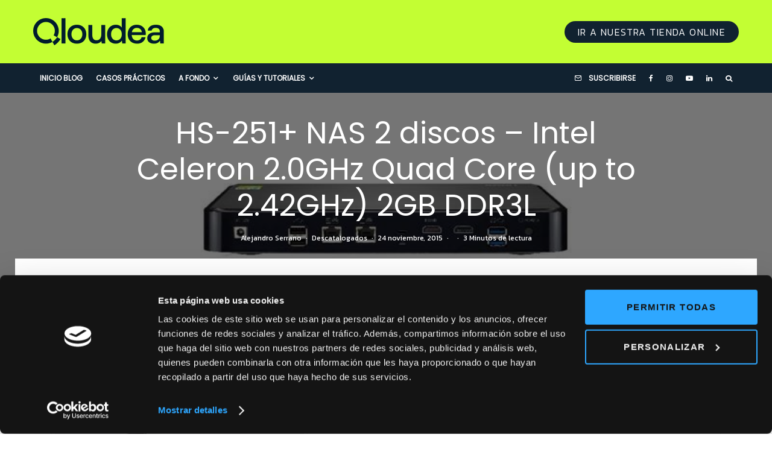

--- FILE ---
content_type: text/html; charset=UTF-8
request_url: https://qloudea.com/blog/qnap-hs-251plus/
body_size: 31622
content:
<!DOCTYPE html><html lang="es"><head><meta name="facebook-domain-verification" content="hw7d2x57ml8zxkzgj1gtjrz7bh6p66" /><meta charset="UTF-8"><meta name="viewport" content="width=device-width, initial-scale=1"><link rel="stylesheet" media="print" onload="this.onload=null;this.media='all';" id="ao_optimized_gfonts" href="https://fonts.googleapis.com/css?family=Poppins%3A400%2Citalic%7CKanit%3A300%2C700%2C400%7CKanit%3A400%2C700&amp;display=swap"><link rel="profile" href="https://gmpg.org/xfn/11"><meta name="theme-color" content="#006b82"><meta name='robots' content='index, follow, max-image-preview:large, max-snippet:-1, max-video-preview:-1' /> <!-- Google Tag Manager for WordPress by gtm4wp.com --> <script data-cfasync="false" data-pagespeed-no-defer>var gtm4wp_datalayer_name = "dataLayer";
	var dataLayer = dataLayer || [];</script> <!-- End Google Tag Manager for WordPress by gtm4wp.com --> <!-- This site is optimized with the Yoast SEO plugin v23.5 - https://yoast.com/wordpress/plugins/seo/ --><title>HS-251+ NAS 2 discos - Intel Celeron 2.0GHz Quad Core (up to 2.42GHz) 2GB DDR3L</title><link rel="canonical" href="https://qloudea.com/blog/qnap-hs-251plus/" /><meta property="og:locale" content="es_ES" /><meta property="og:type" content="article" /><meta property="og:title" content="HS-251+ NAS 2 discos - Intel Celeron 2.0GHz Quad Core (up to 2.42GHz) 2GB DDR3L" /><meta property="og:description" content="Servidor NAS sin ventiladores espec&iacute;fico para hogares con salida HDMI y doble conexi&oacute;n RJ45. Ampliable hasta 10 discos duros con las unidades de expansi&oacute;n UX-800P y 7 discos con la UX-500P que incluye el mando a distancia RM-IR002. Versi&oacute;n mejorada con 2GB de RAM DDR3L Gama HS-X51" /><meta property="og:url" content="https://qloudea.com/blog/qnap-hs-251plus/" /><meta property="og:site_name" content="Qloudea Blog Especialistas en servidores NAS" /><meta property="article:publisher" content="http://www.facebook.com/qloudea" /><meta property="article:author" content="https://www.facebook.com/alejandro.serranomas" /><meta property="article:published_time" content="2015-11-24T15:20:35+00:00" /><meta property="article:modified_time" content="2022-03-11T10:43:19+00:00" /><meta property="og:image" content="https://qloudea.com/blog/wp-content/uploads/2022/01/4432-436.jpg" /><meta property="og:image:width" content="800" /><meta property="og:image:height" content="400" /><meta property="og:image:type" content="image/jpeg" /><meta name="author" content="Alejandro Serrano" /><meta name="twitter:card" content="summary_large_image" /><meta name="twitter:creator" content="@https://twitter.com/aserrano19" /><meta name="twitter:site" content="@qloudea_com" /><meta name="twitter:label1" content="Escrito por" /><meta name="twitter:data1" content="Alejandro Serrano" /><meta name="twitter:label2" content="Tiempo de lectura" /><meta name="twitter:data2" content="3 minutos" /> <script type="application/ld+json" class="yoast-schema-graph">{"@context":"https://schema.org","@graph":[{"@type":"Article","@id":"https://qloudea.com/blog/qnap-hs-251plus/#article","isPartOf":{"@id":"https://qloudea.com/blog/qnap-hs-251plus/"},"author":{"name":"Alejandro Serrano","@id":"https://qloudea.com/blog/#/schema/person/3e4cc806ed5c1746b2658586e13ba8bc"},"headline":"HS-251+ NAS 2 discos &#8211; Intel Celeron 2.0GHz Quad Core (up to 2.42GHz) 2GB DDR3L","datePublished":"2015-11-24T15:20:35+00:00","dateModified":"2022-03-11T10:43:19+00:00","mainEntityOfPage":{"@id":"https://qloudea.com/blog/qnap-hs-251plus/"},"wordCount":613,"publisher":{"@id":"https://qloudea.com/blog/#organization"},"image":{"@id":"https://qloudea.com/blog/qnap-hs-251plus/#primaryimage"},"thumbnailUrl":"https://qloudea.com/blog/wp-content/uploads/2022/01/4432-436.jpg","articleSection":["Descatalogados"],"inLanguage":"es"},{"@type":"WebPage","@id":"https://qloudea.com/blog/qnap-hs-251plus/","url":"https://qloudea.com/blog/qnap-hs-251plus/","name":"HS-251+ NAS 2 discos - Intel Celeron 2.0GHz Quad Core (up to 2.42GHz) 2GB DDR3L","isPartOf":{"@id":"https://qloudea.com/blog/#website"},"primaryImageOfPage":{"@id":"https://qloudea.com/blog/qnap-hs-251plus/#primaryimage"},"image":{"@id":"https://qloudea.com/blog/qnap-hs-251plus/#primaryimage"},"thumbnailUrl":"https://qloudea.com/blog/wp-content/uploads/2022/01/4432-436.jpg","datePublished":"2015-11-24T15:20:35+00:00","dateModified":"2022-03-11T10:43:19+00:00","breadcrumb":{"@id":"https://qloudea.com/blog/qnap-hs-251plus/#breadcrumb"},"inLanguage":"es","potentialAction":[{"@type":"ReadAction","target":["https://qloudea.com/blog/qnap-hs-251plus/"]}]},{"@type":"ImageObject","inLanguage":"es","@id":"https://qloudea.com/blog/qnap-hs-251plus/#primaryimage","url":"https://qloudea.com/blog/wp-content/uploads/2022/01/4432-436.jpg","contentUrl":"https://qloudea.com/blog/wp-content/uploads/2022/01/4432-436.jpg","width":800,"height":400},{"@type":"BreadcrumbList","@id":"https://qloudea.com/blog/qnap-hs-251plus/#breadcrumb","itemListElement":[{"@type":"ListItem","position":1,"name":"Blog","item":"https://qloudea.com/blog/"},{"@type":"ListItem","position":2,"name":"Descatalogados","item":"https://qloudea.com/blog/descatalogados/"},{"@type":"ListItem","position":3,"name":"HS-251+ NAS 2 discos &#8211; Intel Celeron 2.0GHz Quad Core (up to 2.42GHz) 2GB DDR3L"}]},{"@type":"WebSite","@id":"https://qloudea.com/blog/#website","url":"https://qloudea.com/blog/","name":"Qloudea Blog Especialistas en servidores NAS","description":"Lo último en soluciones de almacenamiento de datos, discos duros y sistemas de vigilancia IP","publisher":{"@id":"https://qloudea.com/blog/#organization"},"potentialAction":[{"@type":"SearchAction","target":{"@type":"EntryPoint","urlTemplate":"https://qloudea.com/blog/?s={search_term_string}"},"query-input":{"@type":"PropertyValueSpecification","valueRequired":true,"valueName":"search_term_string"}}],"inLanguage":"es"},{"@type":"Organization","@id":"https://qloudea.com/blog/#organization","name":"Qloudea","url":"https://qloudea.com/blog/","logo":{"@type":"ImageObject","inLanguage":"es","@id":"https://qloudea.com/blog/#/schema/logo/image/","url":"https://qloudea.com/blog/wp-content/uploads/2013/11/favicon-144.png","contentUrl":"https://qloudea.com/blog/wp-content/uploads/2013/11/favicon-144.png","width":144,"height":144,"caption":"Qloudea"},"image":{"@id":"https://qloudea.com/blog/#/schema/logo/image/"},"sameAs":["http://www.facebook.com/qloudea","https://x.com/qloudea_com","https://www.instagram.com/qloudea_com/","https://www.youtube.com/qloudea"]},{"@type":"Person","@id":"https://qloudea.com/blog/#/schema/person/3e4cc806ed5c1746b2658586e13ba8bc","name":"Alejandro Serrano","image":{"@type":"ImageObject","inLanguage":"es","@id":"https://qloudea.com/blog/#/schema/person/image/","url":"https://secure.gravatar.com/avatar/a6a4eb6e722f007879289200e7175232?s=96&d=robohash&r=g","contentUrl":"https://secure.gravatar.com/avatar/a6a4eb6e722f007879289200e7175232?s=96&d=robohash&r=g","caption":"Alejandro Serrano"},"description":"Soy el CEO de Qloudea.com","sameAs":["https://qloudea.com","https://www.facebook.com/alejandro.serranomas","https://x.com/https://twitter.com/aserrano19"],"url":"https://qloudea.com/blog/author/alejandroqloudea-com/"}]}</script> <!-- / Yoast SEO plugin. --><link rel='dns-prefetch' href='//stats.wp.com' /><link rel='dns-prefetch' href='//c0.wp.com' /><link href='https://fonts.google.com' rel='preconnect' /><link href='https://fonts.gstatic.com' crossorigin='anonymous' rel='preconnect' /><link rel="alternate" type="application/rss+xml" title="Qloudea Blog Especialistas en servidores NAS &raquo; Feed" href="https://qloudea.com/blog/feed/" /><link rel="alternate" type="application/rss+xml" title="Qloudea Blog Especialistas en servidores NAS &raquo; Feed de los comentarios" href="https://qloudea.com/blog/comments/feed/" /><link rel="alternate" type="application/rss+xml" title="Qloudea Blog Especialistas en servidores NAS &raquo; Comentario HS-251+ NAS 2 discos &#8211; Intel Celeron 2.0GHz Quad Core (up to 2.42GHz) 2GB DDR3L del feed" href="https://qloudea.com/blog/qnap-hs-251plus/feed/" /><link rel='stylesheet' id='wp-block-library-css' href='https://qloudea.com/blog/wp-includes/css/dist/block-library/style.min.css' type='text/css' media='all' /><link rel='stylesheet' id='mediaelement-css' href='https://qloudea.com/blog/wp-includes/js/mediaelement/mediaelementplayer-legacy.min.css' type='text/css' media='all' /><link rel='stylesheet' id='wp-mediaelement-css' href='https://qloudea.com/blog/wp-includes/js/mediaelement/wp-mediaelement.min.css' type='text/css' media='all' /><style id='jetpack-sharing-buttons-style-inline-css' type='text/css'>.jetpack-sharing-buttons__services-list{display:flex;flex-direction:row;flex-wrap:wrap;gap:0;list-style-type:none;margin:5px;padding:0}.jetpack-sharing-buttons__services-list.has-small-icon-size{font-size:12px}.jetpack-sharing-buttons__services-list.has-normal-icon-size{font-size:16px}.jetpack-sharing-buttons__services-list.has-large-icon-size{font-size:24px}.jetpack-sharing-buttons__services-list.has-huge-icon-size{font-size:36px}@media print{.jetpack-sharing-buttons__services-list{display:none!important}}.editor-styles-wrapper .wp-block-jetpack-sharing-buttons{gap:0;padding-inline-start:0}ul.jetpack-sharing-buttons__services-list.has-background{padding:1.25em 2.375em}</style><link rel='stylesheet' id='lets-info-up-block-css' href='https://qloudea.com/blog/wp-content/plugins/lets-info-up/frontend/css/style.min.css' type='text/css' media='all' /><style id='classic-theme-styles-inline-css' type='text/css'>/*! This file is auto-generated */
.wp-block-button__link{color:#fff;background-color:#32373c;border-radius:9999px;box-shadow:none;text-decoration:none;padding:calc(.667em + 2px) calc(1.333em + 2px);font-size:1.125em}.wp-block-file__button{background:#32373c;color:#fff;text-decoration:none}</style><style id='global-styles-inline-css' type='text/css'>body{--wp--preset--color--black: #000000;--wp--preset--color--cyan-bluish-gray: #abb8c3;--wp--preset--color--white: #ffffff;--wp--preset--color--pale-pink: #f78da7;--wp--preset--color--vivid-red: #cf2e2e;--wp--preset--color--luminous-vivid-orange: #ff6900;--wp--preset--color--luminous-vivid-amber: #fcb900;--wp--preset--color--light-green-cyan: #7bdcb5;--wp--preset--color--vivid-green-cyan: #00d084;--wp--preset--color--pale-cyan-blue: #8ed1fc;--wp--preset--color--vivid-cyan-blue: #0693e3;--wp--preset--color--vivid-purple: #9b51e0;--wp--preset--gradient--vivid-cyan-blue-to-vivid-purple: linear-gradient(135deg,rgba(6,147,227,1) 0%,rgb(155,81,224) 100%);--wp--preset--gradient--light-green-cyan-to-vivid-green-cyan: linear-gradient(135deg,rgb(122,220,180) 0%,rgb(0,208,130) 100%);--wp--preset--gradient--luminous-vivid-amber-to-luminous-vivid-orange: linear-gradient(135deg,rgba(252,185,0,1) 0%,rgba(255,105,0,1) 100%);--wp--preset--gradient--luminous-vivid-orange-to-vivid-red: linear-gradient(135deg,rgba(255,105,0,1) 0%,rgb(207,46,46) 100%);--wp--preset--gradient--very-light-gray-to-cyan-bluish-gray: linear-gradient(135deg,rgb(238,238,238) 0%,rgb(169,184,195) 100%);--wp--preset--gradient--cool-to-warm-spectrum: linear-gradient(135deg,rgb(74,234,220) 0%,rgb(151,120,209) 20%,rgb(207,42,186) 40%,rgb(238,44,130) 60%,rgb(251,105,98) 80%,rgb(254,248,76) 100%);--wp--preset--gradient--blush-light-purple: linear-gradient(135deg,rgb(255,206,236) 0%,rgb(152,150,240) 100%);--wp--preset--gradient--blush-bordeaux: linear-gradient(135deg,rgb(254,205,165) 0%,rgb(254,45,45) 50%,rgb(107,0,62) 100%);--wp--preset--gradient--luminous-dusk: linear-gradient(135deg,rgb(255,203,112) 0%,rgb(199,81,192) 50%,rgb(65,88,208) 100%);--wp--preset--gradient--pale-ocean: linear-gradient(135deg,rgb(255,245,203) 0%,rgb(182,227,212) 50%,rgb(51,167,181) 100%);--wp--preset--gradient--electric-grass: linear-gradient(135deg,rgb(202,248,128) 0%,rgb(113,206,126) 100%);--wp--preset--gradient--midnight: linear-gradient(135deg,rgb(2,3,129) 0%,rgb(40,116,252) 100%);--wp--preset--font-size--small: 13px;--wp--preset--font-size--medium: 20px;--wp--preset--font-size--large: 36px;--wp--preset--font-size--x-large: 42px;--wp--preset--spacing--20: 0.44rem;--wp--preset--spacing--30: 0.67rem;--wp--preset--spacing--40: 1rem;--wp--preset--spacing--50: 1.5rem;--wp--preset--spacing--60: 2.25rem;--wp--preset--spacing--70: 3.38rem;--wp--preset--spacing--80: 5.06rem;--wp--preset--shadow--natural: 6px 6px 9px rgba(0, 0, 0, 0.2);--wp--preset--shadow--deep: 12px 12px 50px rgba(0, 0, 0, 0.4);--wp--preset--shadow--sharp: 6px 6px 0px rgba(0, 0, 0, 0.2);--wp--preset--shadow--outlined: 6px 6px 0px -3px rgba(255, 255, 255, 1), 6px 6px rgba(0, 0, 0, 1);--wp--preset--shadow--crisp: 6px 6px 0px rgba(0, 0, 0, 1);}:where(.is-layout-flex){gap: 0.5em;}:where(.is-layout-grid){gap: 0.5em;}body .is-layout-flow > .alignleft{float: left;margin-inline-start: 0;margin-inline-end: 2em;}body .is-layout-flow > .alignright{float: right;margin-inline-start: 2em;margin-inline-end: 0;}body .is-layout-flow > .aligncenter{margin-left: auto !important;margin-right: auto !important;}body .is-layout-constrained > .alignleft{float: left;margin-inline-start: 0;margin-inline-end: 2em;}body .is-layout-constrained > .alignright{float: right;margin-inline-start: 2em;margin-inline-end: 0;}body .is-layout-constrained > .aligncenter{margin-left: auto !important;margin-right: auto !important;}body .is-layout-constrained > :where(:not(.alignleft):not(.alignright):not(.alignfull)){max-width: var(--wp--style--global--content-size);margin-left: auto !important;margin-right: auto !important;}body .is-layout-constrained > .alignwide{max-width: var(--wp--style--global--wide-size);}body .is-layout-flex{display: flex;}body .is-layout-flex{flex-wrap: wrap;align-items: center;}body .is-layout-flex > *{margin: 0;}body .is-layout-grid{display: grid;}body .is-layout-grid > *{margin: 0;}:where(.wp-block-columns.is-layout-flex){gap: 2em;}:where(.wp-block-columns.is-layout-grid){gap: 2em;}:where(.wp-block-post-template.is-layout-flex){gap: 1.25em;}:where(.wp-block-post-template.is-layout-grid){gap: 1.25em;}.has-black-color{color: var(--wp--preset--color--black) !important;}.has-cyan-bluish-gray-color{color: var(--wp--preset--color--cyan-bluish-gray) !important;}.has-white-color{color: var(--wp--preset--color--white) !important;}.has-pale-pink-color{color: var(--wp--preset--color--pale-pink) !important;}.has-vivid-red-color{color: var(--wp--preset--color--vivid-red) !important;}.has-luminous-vivid-orange-color{color: var(--wp--preset--color--luminous-vivid-orange) !important;}.has-luminous-vivid-amber-color{color: var(--wp--preset--color--luminous-vivid-amber) !important;}.has-light-green-cyan-color{color: var(--wp--preset--color--light-green-cyan) !important;}.has-vivid-green-cyan-color{color: var(--wp--preset--color--vivid-green-cyan) !important;}.has-pale-cyan-blue-color{color: var(--wp--preset--color--pale-cyan-blue) !important;}.has-vivid-cyan-blue-color{color: var(--wp--preset--color--vivid-cyan-blue) !important;}.has-vivid-purple-color{color: var(--wp--preset--color--vivid-purple) !important;}.has-black-background-color{background-color: var(--wp--preset--color--black) !important;}.has-cyan-bluish-gray-background-color{background-color: var(--wp--preset--color--cyan-bluish-gray) !important;}.has-white-background-color{background-color: var(--wp--preset--color--white) !important;}.has-pale-pink-background-color{background-color: var(--wp--preset--color--pale-pink) !important;}.has-vivid-red-background-color{background-color: var(--wp--preset--color--vivid-red) !important;}.has-luminous-vivid-orange-background-color{background-color: var(--wp--preset--color--luminous-vivid-orange) !important;}.has-luminous-vivid-amber-background-color{background-color: var(--wp--preset--color--luminous-vivid-amber) !important;}.has-light-green-cyan-background-color{background-color: var(--wp--preset--color--light-green-cyan) !important;}.has-vivid-green-cyan-background-color{background-color: var(--wp--preset--color--vivid-green-cyan) !important;}.has-pale-cyan-blue-background-color{background-color: var(--wp--preset--color--pale-cyan-blue) !important;}.has-vivid-cyan-blue-background-color{background-color: var(--wp--preset--color--vivid-cyan-blue) !important;}.has-vivid-purple-background-color{background-color: var(--wp--preset--color--vivid-purple) !important;}.has-black-border-color{border-color: var(--wp--preset--color--black) !important;}.has-cyan-bluish-gray-border-color{border-color: var(--wp--preset--color--cyan-bluish-gray) !important;}.has-white-border-color{border-color: var(--wp--preset--color--white) !important;}.has-pale-pink-border-color{border-color: var(--wp--preset--color--pale-pink) !important;}.has-vivid-red-border-color{border-color: var(--wp--preset--color--vivid-red) !important;}.has-luminous-vivid-orange-border-color{border-color: var(--wp--preset--color--luminous-vivid-orange) !important;}.has-luminous-vivid-amber-border-color{border-color: var(--wp--preset--color--luminous-vivid-amber) !important;}.has-light-green-cyan-border-color{border-color: var(--wp--preset--color--light-green-cyan) !important;}.has-vivid-green-cyan-border-color{border-color: var(--wp--preset--color--vivid-green-cyan) !important;}.has-pale-cyan-blue-border-color{border-color: var(--wp--preset--color--pale-cyan-blue) !important;}.has-vivid-cyan-blue-border-color{border-color: var(--wp--preset--color--vivid-cyan-blue) !important;}.has-vivid-purple-border-color{border-color: var(--wp--preset--color--vivid-purple) !important;}.has-vivid-cyan-blue-to-vivid-purple-gradient-background{background: var(--wp--preset--gradient--vivid-cyan-blue-to-vivid-purple) !important;}.has-light-green-cyan-to-vivid-green-cyan-gradient-background{background: var(--wp--preset--gradient--light-green-cyan-to-vivid-green-cyan) !important;}.has-luminous-vivid-amber-to-luminous-vivid-orange-gradient-background{background: var(--wp--preset--gradient--luminous-vivid-amber-to-luminous-vivid-orange) !important;}.has-luminous-vivid-orange-to-vivid-red-gradient-background{background: var(--wp--preset--gradient--luminous-vivid-orange-to-vivid-red) !important;}.has-very-light-gray-to-cyan-bluish-gray-gradient-background{background: var(--wp--preset--gradient--very-light-gray-to-cyan-bluish-gray) !important;}.has-cool-to-warm-spectrum-gradient-background{background: var(--wp--preset--gradient--cool-to-warm-spectrum) !important;}.has-blush-light-purple-gradient-background{background: var(--wp--preset--gradient--blush-light-purple) !important;}.has-blush-bordeaux-gradient-background{background: var(--wp--preset--gradient--blush-bordeaux) !important;}.has-luminous-dusk-gradient-background{background: var(--wp--preset--gradient--luminous-dusk) !important;}.has-pale-ocean-gradient-background{background: var(--wp--preset--gradient--pale-ocean) !important;}.has-electric-grass-gradient-background{background: var(--wp--preset--gradient--electric-grass) !important;}.has-midnight-gradient-background{background: var(--wp--preset--gradient--midnight) !important;}.has-small-font-size{font-size: var(--wp--preset--font-size--small) !important;}.has-medium-font-size{font-size: var(--wp--preset--font-size--medium) !important;}.has-large-font-size{font-size: var(--wp--preset--font-size--large) !important;}.has-x-large-font-size{font-size: var(--wp--preset--font-size--x-large) !important;}
.wp-block-navigation a:where(:not(.wp-element-button)){color: inherit;}
:where(.wp-block-post-template.is-layout-flex){gap: 1.25em;}:where(.wp-block-post-template.is-layout-grid){gap: 1.25em;}
:where(.wp-block-columns.is-layout-flex){gap: 2em;}:where(.wp-block-columns.is-layout-grid){gap: 2em;}
.wp-block-pullquote{font-size: 1.5em;line-height: 1.6;}</style><link rel='stylesheet' id='lets-review-api-css' href='https://qloudea.com/blog/wp-content/plugins/lets-review/assets/css/style-api.min.css' type='text/css' media='all' /><link rel='stylesheet' id='font-awesome-css' href='https://qloudea.com/blog/wp-content/plugins/lets-review/assets/fonts/fontawesome/css/fontawesome.min.css' type='text/css' media='all' /><link rel='stylesheet' id='font-awesome-regular-css' href='https://qloudea.com/blog/wp-content/plugins/lets-review/assets/fonts/fontawesome/css/regular.min.css' type='text/css' media='all' /><link rel='stylesheet' id='font-awesome-solid-css' href='https://qloudea.com/blog/wp-content/plugins/lets-review/assets/fonts/fontawesome/css/solid.min.css' type='text/css' media='all' /><link rel='stylesheet' id='wp-video-popup-css' href='https://qloudea.com/blog/wp-content/cache/autoptimize/css/autoptimize_single_0e8ba4391d756199f3c7c00e00ddeb76.css' type='text/css' media='all' /><link rel='stylesheet' id='lets-live-blog-css' href='https://qloudea.com/blog/wp-content/plugins/lets-live-blog/frontend/css/style.min.css' type='text/css' media='all' /><link rel='stylesheet' id='lets-live-blog-icons-css' href='https://qloudea.com/blog/wp-content/cache/autoptimize/css/autoptimize_single_b0e8dfcf569e02e0ce4995bb1927d828.css' type='text/css' media='all' /><link rel='stylesheet' id='zeen-style-css' href='https://qloudea.com/blog/wp-content/themes/zeen/assets/css/style.min.css' type='text/css' media='all' /><style id='zeen-style-inline-css' type='text/css'>.content-bg, .block-skin-5:not(.skin-inner), .block-skin-5.skin-inner > .tipi-row-inner-style, .article-layout-skin-1.title-cut-bl .hero-wrap .meta:before, .article-layout-skin-1.title-cut-bc .hero-wrap .meta:before, .article-layout-skin-1.title-cut-bl .hero-wrap .share-it:before, .article-layout-skin-1.title-cut-bc .hero-wrap .share-it:before, .standard-archive .page-header, .skin-dark .flickity-viewport, .zeen__var__options label { background: #ffffff;}a.zeen-pin-it{position: absolute}.background.mask {background-color: transparent}.side-author__wrap .mask a {display:inline-block;height:70px}.timed-pup,.modal-wrap {position:fixed;visibility:hidden}.to-top__fixed .to-top a{background-color:#111111; color: #ffffff}.site-inner { background-color: #fff; }.splitter svg g { fill: #fff; }.inline-post .block article .title { font-size: 20px;}.fontfam-1 { font-family: 'Poppins',sans-serif!important;}input,input[type="number"],.body-f1, .quotes-f1 blockquote, .quotes-f1 q, .by-f1 .byline, .sub-f1 .subtitle, .wh-f1 .widget-title, .headings-f1 h1, .headings-f1 h2, .headings-f1 h3, .headings-f1 h4, .headings-f1 h5, .headings-f1 h6, .font-1, div.jvectormap-tip {font-family:'Poppins',sans-serif;font-weight: 400;font-style: normal;}.fontfam-2 { font-family:'Kanit',sans-serif!important; }input[type=submit], button, .tipi-button,.button,.wpcf7-submit,.button__back__home,.body-f2, .quotes-f2 blockquote, .quotes-f2 q, .by-f2 .byline, .sub-f2 .subtitle, .wh-f2 .widget-title, .headings-f2 h1, .headings-f2 h2, .headings-f2 h3, .headings-f2 h4, .headings-f2 h5, .headings-f2 h6, .font-2 {font-family:'Kanit',sans-serif;font-weight: 300;font-style: normal;}.fontfam-3 { font-family:'Kanit',sans-serif!important;}.body-f3, .quotes-f3 blockquote, .quotes-f3 q, .by-f3 .byline, .sub-f3 .subtitle, .wh-f3 .widget-title, .headings-f3 h1, .headings-f3 h2, .headings-f3 h3, .headings-f3 h4, .headings-f3 h5, .headings-f3 h6, .font-3 {font-family:'Kanit',sans-serif;font-style: normal;font-weight: 400;}.tipi-row, .tipi-builder-on .contents-wrap > p { max-width: 1230px ; }.slider-columns--3 article { width: 360px }.slider-columns--2 article { width: 555px }.slider-columns--4 article { width: 262.5px }.single .site-content .tipi-row { max-width: 1230px ; }.single-product .site-content .tipi-row { max-width: 1230px ; }.date--secondary { color: #006b82; }.date--main { color: #ffffff; }.tipi-button-cta-header{ font-size:12px;}.tipi-button-cta-wrap-header{ color: #fff;}.tipi-button-cta-header { background: #112230; }.tipi-button-cta-header:hover { background: #112230; }.global-accent-border { border-color: #006b82; }.trending-accent-border { border-color: #006b82; }.trending-accent-bg { border-color: #006b82; }.wpcf7-submit, .tipi-button.block-loader { background: #112230; }.wpcf7-submit:hover, .tipi-button.block-loader:hover { background: #c3fe33; }.tipi-button.block-loader { color: #fff!important; }.wpcf7-submit { background: #18181e; }.wpcf7-submit:hover { background: #111; }.global-accent-bg, .icon-base-2:hover .icon-bg, #progress { background-color: #006b82; }.global-accent-text, .mm-submenu-2 .mm-51 .menu-wrap > .sub-menu > li > a { color: #006b82; }body { color:#112230;}.excerpt { color:#006b82;}.mode--alt--b .excerpt, .block-skin-2 .excerpt, .block-skin-2 .preview-classic .custom-button__fill-2 { color:#888!important;}.read-more-wrap { color:#006b82;}.logo-fallback a { color:#000!important;}.site-mob-header .logo-fallback a { color:#000!important;}blockquote:not(.comment-excerpt) { color:#ff6b1b;}.mode--alt--b blockquote:not(.comment-excerpt), .mode--alt--b .block-skin-0.block-wrap-quote .block-wrap-quote blockquote:not(.comment-excerpt), .mode--alt--b .block-skin-0.block-wrap-quote .block-wrap-quote blockquote:not(.comment-excerpt) span { color:#fff!important;}.byline, .byline a { color:#888;}.mode--alt--b .block-wrap-classic .byline, .mode--alt--b .block-wrap-classic .byline a, .mode--alt--b .block-wrap-thumbnail .byline, .mode--alt--b .block-wrap-thumbnail .byline a, .block-skin-2 .byline a, .block-skin-2 .byline { color:#888;}.preview-classic .meta .title, .preview-thumbnail .meta .title,.preview-56 .meta .title{ color:#112230;}h1, h2, h3, h4, h5, h6, .block-title { color:#112230;}.sidebar-widget  .widget-title { color:#112230!important;}.link-color-wrap a, .woocommerce-Tabs-panel--description a { color: #006b82; }.mode--alt--b .link-color-wrap a, .mode--alt--b .woocommerce-Tabs-panel--description a { color: #27b4c6; }.copyright, .site-footer .bg-area-inner .copyright a { color: #8e8e8e; }.link-color-wrap a:hover { color: #c3fe33; }.mode--alt--b .link-color-wrap a:hover { color: #afcd0d; }body{line-height:1.66}input[type=submit], button, .tipi-button,.button,.wpcf7-submit,.button__back__home{letter-spacing:0.03em}.sub-menu a:not(.tipi-button){letter-spacing:0.1em}.widget-title{letter-spacing:0.15em}html, body{font-size:15px}.byline{font-size:12px}input[type=submit], button, .tipi-button,.button,.wpcf7-submit,.button__back__home{font-size:11px}.excerpt{font-size:15px}.logo-fallback, .secondary-wrap .logo-fallback a{font-size:22px}.logo span{font-size:12px}.breadcrumbs{font-size:10px}.hero-meta.tipi-s-typo .title{font-size:20px}.hero-meta.tipi-s-typo .subtitle{font-size:15px}.hero-meta.tipi-m-typo .title{font-size:20px}.hero-meta.tipi-m-typo .subtitle{font-size:15px}.hero-meta.tipi-xl-typo .title{font-size:20px}.hero-meta.tipi-xl-typo .subtitle{font-size:15px}.block-html-content h1, .single-content .entry-content h1{font-size:20px}.block-html-content h2, .single-content .entry-content h2{font-size:20px}.block-html-content h3, .single-content .entry-content h3{font-size:20px}.block-html-content h4, .single-content .entry-content h4{font-size:20px}.block-html-content h5, .single-content .entry-content h5{font-size:18px}.footer-block-links{font-size:8px}blockquote, q{font-size:20px}.site-footer .copyright{font-size:12px}.footer-navigation{font-size:12px}.site-footer .menu-icons{font-size:12px}.block-title, .page-title{font-size:24px}.block-subtitle{font-size:18px}.block-col-self .preview-2 .title{font-size:22px}.block-wrap-classic .tipi-m-typo .title-wrap .title{font-size:22px}.tipi-s-typo .title, .ppl-s-3 .tipi-s-typo .title, .zeen-col--wide .ppl-s-3 .tipi-s-typo .title, .preview-1 .title, .preview-21:not(.tipi-xs-typo) .title{font-size:22px}.tipi-xs-typo .title, .tipi-basket-wrap .basket-item .title{font-size:15px}.meta .read-more-wrap{font-size:11px}.widget-title{font-size:12px}.split-1:not(.preview-thumbnail) .mask{-webkit-flex: 0 0 calc( 34% - 15px);
					-ms-flex: 0 0 calc( 34% - 15px);
					flex: 0 0 calc( 34% - 15px);
					width: calc( 34% - 15px);}.preview-thumbnail .mask{-webkit-flex: 0 0 65px;
					-ms-flex: 0 0 65px;
					flex: 0 0 65px;
					width: 65px;}.footer-lower-area{padding-bottom:34px}.footer-upper-area{padding-bottom:50px}.footer-upper-area{padding-top:50px}.footer-widget-wrap{padding-bottom:10px}.footer-widget-wrap{padding-top:50px}.tipi-button-cta-header{font-size:12px}.meta .read-more-wrap { font-weight: 700;}.tipi-button.block-loader, .wpcf7-submit, .mc4wp-form-fields button { font-weight: 700;}.main-navigation .horizontal-menu, .main-navigation .menu-item, .main-navigation .menu-icon .menu-icon--text,  .main-navigation .tipi-i-search span { font-weight: 700;}.footer-lower-area, .footer-lower-area .menu-item, .footer-lower-area .menu-icon span {font-weight: 700;}input[type=submit], button, .tipi-button,.button,.wpcf7-submit,.button__back__home{ text-transform: uppercase; }.entry-title{ text-transform: none; }.logo-fallback{ text-transform: none; }.block-wrap-slider .title-wrap .title{ text-transform: none; }.block-wrap-grid .title-wrap .title, .tile-design-4 .meta .title-wrap .title{ text-transform: none; }.block-wrap-classic .title-wrap .title{ text-transform: none; }.block-title{ text-transform: none; }.meta .excerpt .read-more{ text-transform: uppercase; }.preview-grid .read-more{ text-transform: uppercase; }.block-subtitle{ text-transform: none; }.byline{ text-transform: none; }.widget-title{ text-transform: uppercase; }.main-navigation .menu-item, .main-navigation .menu-icon .menu-icon--text{ text-transform: uppercase; }.secondary-navigation, .secondary-wrap .menu-icon .menu-icon--text{ text-transform: uppercase; }.footer-lower-area .menu-item, .footer-lower-area .menu-icon span{ text-transform: uppercase; }.sub-menu a:not(.tipi-button){ text-transform: none; }.site-mob-header .menu-item, .site-mob-header .menu-icon span{ text-transform: uppercase; }.single-content .entry-content h1, .single-content .entry-content h2, .single-content .entry-content h3, .single-content .entry-content h4, .single-content .entry-content h5, .single-content .entry-content h6, .meta__full h1, .meta__full h2, .meta__full h3, .meta__full h4, .meta__full h5, .bbp__thread__title{ text-transform: none; }.mm-submenu-2 .mm-11 .menu-wrap > *, .mm-submenu-2 .mm-31 .menu-wrap > *, .mm-submenu-2 .mm-21 .menu-wrap > *, .mm-submenu-2 .mm-51 .menu-wrap > *  { border-top: 3px solid transparent; }.separation-border { margin-bottom: 30px; }.load-more-wrap-1 { padding-top: 30px; }.block-wrap-classic .inf-spacer + .block:not(.block-62) { margin-top: 30px; }.block-title-wrap-style .block-title:after, .block-title-wrap-style .block-title:before { border-top: 1px #eee solid;}.separation-border-v { background: #eee;}.separation-border-v { height: calc( 100% -  30px - 1px); }@media only screen and (max-width: 480px) {.separation-border { margin-bottom: 30px;}}.sidebar-wrap .sidebar { padding-right: 30px; padding-left: 30px; padding-top:0px; padding-bottom:0px; }.sidebar-left .sidebar-wrap .sidebar { padding-right: 30px; padding-left: 30px; }@media only screen and (min-width: 481px) {}@media only screen and (max-width: 767px) {.mobile__design--side .mask {
		width: calc( 34% - 15px);
	}}@media only screen and (min-width: 768px) {input[type=submit], button, .tipi-button,.button,.wpcf7-submit,.button__back__home{letter-spacing:0.09em}html, body{font-size:17px}.logo-fallback, .secondary-wrap .logo-fallback a{font-size:30px}.hero-meta.tipi-s-typo .title{font-size:36px}.hero-meta.tipi-s-typo .subtitle{font-size:18px}.hero-meta.tipi-m-typo .title{font-size:44px}.hero-meta.tipi-m-typo .subtitle{font-size:18px}.hero-meta.tipi-xl-typo .title{font-size:50px}.hero-meta.tipi-xl-typo .subtitle{font-size:18px}.block-html-content h1, .single-content .entry-content h1{font-size:44px}.block-html-content h2, .single-content .entry-content h2{font-size:40px}.block-html-content h3, .single-content .entry-content h3{font-size:30px}blockquote, q{font-size:25px}.main-navigation, .main-navigation .menu-icon--text{font-size:12px}.sub-menu a:not(.tipi-button){font-size:12px}.main-navigation .menu-icon, .main-navigation .trending-icon-solo{font-size:12px}.secondary-wrap-v .standard-drop>a,.secondary-wrap, .secondary-wrap a, .secondary-wrap .menu-icon--text{font-size:11px}.secondary-wrap .menu-icon, .secondary-wrap .menu-icon a, .secondary-wrap .trending-icon-solo{font-size:13px}.block-title, .page-title{font-size:40px}.block-subtitle{font-size:20px}.block-col-self .preview-2 .title{font-size:36px}.block-wrap-classic .tipi-m-typo .title-wrap .title{font-size:30px}.tipi-s-typo .title, .ppl-s-3 .tipi-s-typo .title, .zeen-col--wide .ppl-s-3 .tipi-s-typo .title, .preview-1 .title, .preview-21:not(.tipi-xs-typo) .title{font-size:24px}.meta .read-more-wrap{font-size:12px}.widget-title{font-size:20px}.footer-lower-area{padding-top:40px}.footer-lower-area{padding-bottom:40px}.footer-upper-area{padding-bottom:40px}.footer-upper-area{padding-top:40px}.footer-widget-wrap{padding-bottom:40px}.footer-widget-wrap{padding-top:40px}.layout-side-info .details{width:130px;float:left}.sticky-header--active.site-header.size-set .logo img, .site-header.size-set.slidedown .logo img, .site-header.size-set.sticky-menu-2.stuck .logo img { height: 40px!important; }.sticky-header--active.site-header .bg-area, .site-header.sticky-menu-2.stuck .bg-area, .site-header.slidedown .bg-area, .main-navigation.stuck .menu-bg-area, .sticky-4-unfixed .header-skin-4.site-header .bg-area { background: #c3fe33; }.mm-skin-4 .mm-art .menu-wrap, .mm-skin-4 .sub-menu, .trending-inline-drop .block-wrap, .trending-inline-drop, .trending-inline.dropper:hover { background: #112230; }.mm-skin-4 .mm-art .menu-wrap .block-wrap:not(.tile-design-4):not(.classic-title-overlay) a, .mm-skin-4 .sub-menu a, .mm-skin-4 .dropper .block-title-area .block-title, .mm-skin-4 .dropper .block-title-area .block-title a, .mm-skin-4 .mm-art .tipi-arrow, .mm-skin-4 .drop-it article .price, .trending-inline-drop .trending-inline-wrap .block article a, .trending-inline-drop, .trending-inline.dropper:hover a { color: #fff; }.mm-skin-4 .mm-art .tipi-arrow, .trending-inline-drop .trending-selected { border-color: #fff; }.mm-skin-4 .mm-art .tipi-arrow i:after { background: #fff; }.title-contrast .hero-wrap { height: calc( 100vh - 160px ); }.block-col-self .block-71 .tipi-s-typo .title { font-size: 18px; }.zeen-col--narrow .block-wrap-classic .tipi-m-typo .title-wrap .title { font-size: 18px; }.mode--alt--b .footer-widget-area:not(.footer-widget-area-1) + .footer-lower-area { border-top:1px #333333 solid ; }.footer-widget-wrap { border-right:1px #333333 solid ; }.footer-widget-wrap .widget_search form, .footer-widget-wrap select { border-color:#333333; }.footer-widget-wrap .zeen-widget { border-bottom:1px #333333 solid ; }.footer-widget-wrap .zeen-widget .preview-thumbnail { border-bottom-color: #333333;}.secondary-wrap .menu-padding, .secondary-wrap .ul-padding > li > a {
			padding-top: 10px;
			padding-bottom: 10px;
		}}@media only screen and (min-width: 1240px) {.hero-l .single-content {padding-top: 45px}.align-fs .contents-wrap .video-wrap, .align-fs-center .aligncenter.size-full, .align-fs-center .wp-caption.aligncenter .size-full, .align-fs-center .tiled-gallery, .align-fs .alignwide { width: 1170px; }.align-fs .contents-wrap .video-wrap { height: 658px; }.has-bg .align-fs .contents-wrap .video-wrap, .has-bg .align-fs .alignwide, .has-bg .align-fs-center .aligncenter.size-full, .has-bg .align-fs-center .wp-caption.aligncenter .size-full, .has-bg .align-fs-center .tiled-gallery { width: 1230px; }.has-bg .align-fs .contents-wrap .video-wrap { height: 691px; }.split-1:not(.preview-thumbnail) .mask{-webkit-flex: 0 0 calc( 50% - 15px);
					-ms-flex: 0 0 calc( 50% - 15px);
					flex: 0 0 calc( 50% - 15px);
					width: calc( 50% - 15px);}.footer-lower-area{padding-bottom:34px}.footer-upper-area{padding-bottom:50px}.footer-upper-area{padding-top:50px}.footer-widget-wrap{padding-bottom:10px}.footer-widget-wrap{padding-top:50px}}.main-menu-bar-color-1 .current-menu-item > a, .main-menu-bar-color-1 .menu-main-menu > .dropper.active:not(.current-menu-item) > a { background-color: #006b82;}.site-header a { color: #ffffff; }.site-skin-3.content-subscribe, .site-skin-3.content-subscribe .subtitle, .site-skin-3.content-subscribe input, .site-skin-3.content-subscribe h2 { color: #fff; } .site-skin-3.content-subscribe input[type="email"] { border-color: #fff; }.mob-menu-wrap a { color: #fff; }.mob-menu-wrap .mobile-navigation .mobile-search-wrap .search { border-color: #fff; }.footer-widget-wrap .widget_search form { border-color:#333; }.sidebar-wrap .sidebar { border:1px #ddd solid ; }.content-area .zeen-widget { border: 0 #ddd solid ; border-width: 0 0 1px 0; }.content-area .zeen-widget { padding:30px 0px 30px; }.grid-image-1 .mask-overlay { background-color: #1a1d1e ; }.with-fi.preview-grid,.with-fi.preview-grid .byline,.with-fi.preview-grid .subtitle, .with-fi.preview-grid a { color: #fff; }.preview-grid .mask-overlay { opacity: 0.2 ; }@media (pointer: fine) {.preview-grid:hover .mask-overlay { opacity: 0.6 ; }}.slider-image-1 .mask-overlay { background-color: #1a1d1e ; }.with-fi.preview-slider-overlay,.with-fi.preview-slider-overlay .byline,.with-fi.preview-slider-overlay .subtitle, .with-fi.preview-slider-overlay a { color: #fff; }.preview-slider-overlay .mask-overlay { opacity: 0.2 ; }@media (pointer: fine) {.preview-slider-overlay:hover .mask-overlay { opacity: 0.6 ; }}.site-footer .footer-widget-bg-area, .site-footer .footer-widget-bg-area .woo-product-rating span, .site-footer .footer-widget-bg-area .stack-design-3 .meta { background-color: #272727; }.site-footer .footer-widget-bg-area .background { background-image: none; opacity: 1; }.site-footer .footer-widget-bg-area .block-skin-0 .tipi-arrow { color:#dddede; border-color:#dddede; }.site-footer .footer-widget-bg-area .block-skin-0 .tipi-arrow i:after{ background:#dddede; }.site-footer .footer-widget-bg-area,.site-footer .footer-widget-bg-area .byline,.site-footer .footer-widget-bg-area a,.site-footer .footer-widget-bg-area .widget_search form *,.site-footer .footer-widget-bg-area h3,.site-footer .footer-widget-bg-area .widget-title { color:#dddede; }.site-footer .footer-widget-bg-area .tipi-spin.tipi-row-inner-style:before { border-color:#dddede; }.site-header .bg-area, .site-header .bg-area .woo-product-rating span, .site-header .bg-area .stack-design-3 .meta { background-color: #c3fe33; }.site-header .bg-area .background { background-image: none; opacity: 1; }.site-mob-header .bg-area, .site-mob-header .bg-area .woo-product-rating span, .site-mob-header .bg-area .stack-design-3 .meta { background-color: #c3fe33; }.site-mob-header .bg-area .background { background-image: none; opacity: 1; }.site-mob-header .bg-area .tipi-i-menu-mob, .site-mob-menu-a-4.mob-open .tipi-i-menu-mob:before, .site-mob-menu-a-4.mob-open .tipi-i-menu-mob:after { background:#112230; }.site-mob-header .bg-area,.site-mob-header .bg-area .byline,.site-mob-header .bg-area a,.site-mob-header .bg-area .widget_search form *,.site-mob-header .bg-area h3,.site-mob-header .bg-area .widget-title { color:#112230; }.site-mob-header .bg-area .tipi-spin.tipi-row-inner-style:before { border-color:#112230; }.mob-menu-wrap .bg-area, .mob-menu-wrap .bg-area .woo-product-rating span, .mob-menu-wrap .bg-area .stack-design-3 .meta { background-color: #112230; }.mob-menu-wrap .bg-area .background { background-image: none; opacity: 1; }.mob-menu-wrap .bg-area,.mob-menu-wrap .bg-area .byline,.mob-menu-wrap .bg-area a,.mob-menu-wrap .bg-area .widget_search form *,.mob-menu-wrap .bg-area h3,.mob-menu-wrap .bg-area .widget-title { color:#fff; }.mob-menu-wrap .bg-area .tipi-spin.tipi-row-inner-style:before { border-color:#fff; }.content-subscribe-block,.content-subscribe-block .byline,.content-subscribe-block a,.content-subscribe-block .widget_search form *,.content-subscribe-block h3,.content-subscribe-block .widget-title { color:#fff; }.content-subscribe-block .tipi-spin.tipi-row-inner-style:before { border-color:#fff; }.main-navigation, .main-navigation .menu-icon--text { color: #ffffff; }.main-navigation .horizontal-menu>li>a { padding-left: 11px; padding-right: 11px; }.main-navigation .menu-bg-area { background-image: linear-gradient(130deg, #112230 0%, #112230 80%);  }#progress { background-color: #006b82; }.main-navigation .horizontal-menu .drop, .main-navigation .horizontal-menu > li > a, .date--main {
			padding-top: 15px;
			padding-bottom: 15px;
		}.site-mob-header .menu-icon { font-size: 13px; }.secondary-wrap-v .standard-drop>a,.secondary-wrap, .secondary-wrap a, .secondary-wrap .menu-icon--text { color: #ffffff; }.secondary-wrap .menu-secondary > li > a, .secondary-icons li > a { padding-left: 7px; padding-right: 7px; }.mc4wp-form-fields input[type=submit], .mc4wp-form-fields button, #subscribe-submit input[type=submit], .subscribe-wrap input[type=submit] {color: #fff;background-color: #121212;}.site-mob-header:not(.site-mob-header-11) .header-padding .logo-main-wrap, .site-mob-header:not(.site-mob-header-11) .header-padding .icons-wrap a, .site-mob-header-11 .header-padding {
		padding-top: 20px;
		padding-bottom: 20px;
	}.site-header .header-padding {
		padding-top:30px;
		padding-bottom:30px;
	}.site-header.sticky-menu-2.stuck .header-padding, .site-header.slidedown .header-padding, .sticky-header--active.site-header .header-padding, .main-navigation.stuck .horizontal-menu > li > a { padding-top: 30px; padding-bottom: 30px; }@media only screen and (min-width: 768px){.tipi-m-0 {display: none}}</style><link rel='stylesheet' id='zeen-child-style-css' href='https://qloudea.com/blog/wp-content/themes/zeen-child/style.css' type='text/css' media='all' /><link rel='stylesheet' id='photoswipe-css' href='https://qloudea.com/blog/wp-content/themes/zeen/assets/css/photoswipe.min.css' type='text/css' media='all' /><link rel='stylesheet' id='dflip-style-css' href='https://qloudea.com/blog/wp-content/plugins/3d-flipbook-dflip-lite/assets/css/dflip.min.css' type='text/css' media='all' /><style id='rocket-lazyload-inline-css' type='text/css'>.rll-youtube-player{position:relative;padding-bottom:56.23%;height:0;overflow:hidden;max-width:100%;}.rll-youtube-player:focus-within{outline: 2px solid currentColor;outline-offset: 5px;}.rll-youtube-player iframe{position:absolute;top:0;left:0;width:100%;height:100%;z-index:100;background:0 0}.rll-youtube-player img{bottom:0;display:block;left:0;margin:auto;max-width:100%;width:100%;position:absolute;right:0;top:0;border:none;height:auto;-webkit-transition:.4s all;-moz-transition:.4s all;transition:.4s all}.rll-youtube-player img:hover{-webkit-filter:brightness(75%)}.rll-youtube-player .play{height:100%;width:100%;left:0;top:0;position:absolute;background:url(https://qloudea.com/blog/wp-content/plugins/wp-rocket/assets/img/youtube.png) no-repeat center;background-color: transparent !important;cursor:pointer;border:none;}</style><link rel='stylesheet' id='jetpack_css-css' href='https://qloudea.com/blog/wp-content/cache/autoptimize/css/autoptimize_single_86b31c00d881f97411782be00e47ddb4.css' type='text/css' media='all' /> <script type="text/javascript" src="https://qloudea.com/blog/wp-includes/js/jquery/jquery.min.js" id="jquery-core-js"></script> <script type="text/javascript" src="https://qloudea.com/blog/wp-includes/js/jquery/jquery-migrate.min.js" id="jquery-migrate-js"></script> <link rel="https://api.w.org/" href="https://qloudea.com/blog/wp-json/" /><link rel="alternate" type="application/json" href="https://qloudea.com/blog/wp-json/wp/v2/posts/30849" /><link rel="EditURI" type="application/rsd+xml" title="RSD" href="https://qloudea.com/blog/xmlrpc.php?rsd" /><meta name="generator" content="WordPress 6.4.7" /><link rel='shortlink' href='https://qloudea.com/blog/?p=30849' /><link rel="alternate" type="application/json+oembed" href="https://qloudea.com/blog/wp-json/oembed/1.0/embed?url=https%3A%2F%2Fqloudea.com%2Fblog%2Fqnap-hs-251plus%2F" /><link rel="alternate" type="text/xml+oembed" href="https://qloudea.com/blog/wp-json/oembed/1.0/embed?url=https%3A%2F%2Fqloudea.com%2Fblog%2Fqnap-hs-251plus%2F&#038;format=xml" /> <!-- This site is using AdRotate v5.13.6.1 to display their advertisements - https://ajdg.solutions/ --> <!-- AdRotate CSS --><style type="text/css" media="screen">.g { margin:0px; padding:0px; overflow:hidden; line-height:1; zoom:1; }
	.g img { height:auto; }
	.g-col { position:relative; float:left; }
	.g-col:first-child { margin-left: 0; }
	.g-col:last-child { margin-right: 0; }
	@media only screen and (max-width: 480px) {
		.g-col, .g-dyn, .g-single { width:100%; margin-left:0; margin-right:0; }
	}</style><!-- /AdRotate CSS --><style>img#wpstats{display:none}</style><!-- Google Tag Manager for WordPress by gtm4wp.com --> <!-- GTM Container placement set to automatic --> <script data-cfasync="false" data-pagespeed-no-defer>var dataLayer_content = {"pagePostType":"post","pagePostType2":"single-post","pageCategory":["descatalogados"],"pagePostAuthor":"Alejandro Serrano"};
	dataLayer.push( dataLayer_content );</script> <script data-cfasync="false" data-pagespeed-no-defer>(function(w,d,s,l,i){w[l]=w[l]||[];w[l].push({'gtm.start':
new Date().getTime(),event:'gtm.js'});var f=d.getElementsByTagName(s)[0],
j=d.createElement(s),dl=l!='dataLayer'?'&l='+l:'';j.async=true;j.src=
'//www.googletagmanager.com/gtm.js?id='+i+dl;f.parentNode.insertBefore(j,f);
})(window,document,'script','dataLayer','GTM-W64PQ6G');</script> <!-- End Google Tag Manager for WordPress by gtm4wp.com --><link rel="preload" type="font/woff2" as="font" href="https://qloudea.com/blog/wp-content/themes/zeen/assets/css/tipi/tipi.woff2?9oa0lg" crossorigin="anonymous"><link rel="dns-prefetch" href="//fonts.googleapis.com"><link rel="preconnect" href="https://fonts.gstatic.com/" crossorigin="anonymous"><link rel="preload" as="image" href="https://qloudea.com/blog/wp-content/uploads/2022/01/4432-436.jpg" imagesrcset="https://qloudea.com/blog/wp-content/uploads/2022/01/4432-436.jpg 800w, https://qloudea.com/blog/wp-content/uploads/2022/01/4432-436-550x275.jpg 550w, https://qloudea.com/blog/wp-content/uploads/2022/01/4432-436-770x385.jpg 770w, https://qloudea.com/blog/wp-content/uploads/2022/01/4432-436-500x250.jpg 500w, https://qloudea.com/blog/wp-content/uploads/2022/01/4432-436-585x293.jpg 585w, https://qloudea.com/blog/wp-content/uploads/2022/01/4432-436-293x147.jpg 293w" imagesizes="(max-width: 800px) 100vw, 800px"><link rel="icon" href="https://qloudea.com/blog/wp-content/uploads/2025/07/Icono-Qloudea-Verde-100x100.jpg" sizes="32x32" /><link rel="icon" href="https://qloudea.com/blog/wp-content/uploads/2025/07/Icono-Qloudea-Verde-293x293.jpg" sizes="192x192" /><link rel="apple-touch-icon" href="https://qloudea.com/blog/wp-content/uploads/2025/07/Icono-Qloudea-Verde-293x293.jpg" /><meta name="msapplication-TileImage" content="https://qloudea.com/blog/wp-content/uploads/2025/07/Icono-Qloudea-Verde-293x293.jpg" /><style type="text/css" id="wp-custom-css">.mask {
	border-radius: 18px;
}
.search .tipi-flex { border-radius: 55px;
}
.pagination .page-numbers {
	border-radius: 75px;
}
 .block-css-93410 {
 border-radius: 25px;
  background: #fff;
  padding: 10px;
  width: auto;
  height: auto; 
	box-shadow: 0 4px 8px 0 rgba(0, 0, 0, 0.2), 0 6px 20px 0 rgba(0, 0, 0, 0.19);
}
.page-id-35391 #masthead, .page-id-35391 #colophon {
display: none;
} 
.page-id-35391 .mauticform-button-wrapper .mauticform-button{
	width: 100%;
	background-color: rgba(21, 220, 97, 1) !important;
	color: #fff !important;
	padding-top: 10px !important;
	padding-bottom: 10px !important;
}
.page-id-35391 .mauticform-button-wrapper .mauticform-button:hover{
	background-color: #fff !important;
	color: #21c5ba !important;
}
.page-id-35391 a.tipi-button{
  padding-left: 75px !important;
  padding-right: 75px !important;
}
.page-id-35391 .site-mob-header .menu-icon{
	display: none;
}
#block-wrap-32254 .tipi-row-inner-box .clearfix, #block-wrap-54884 .tipi-row-inner-box .clearfix, #block-wrap-65624 .tipi-row-inner-box .clearfix{
	box-shadow: 0 4px 8px 0 rgb(0 0 0 / 20%), 0 6px 20px 0 rgb(0 0 0 / 19%);
	border-radius: 25px;
}
#tidio-chat{
	display: none;
}
#block-wrap-45894, #block-wrap-47634, #block-wrap-47286{
	padding: 0 20px !important;
}
.block-css-99375 a{
	background: linear-gradient( 90deg ,#adbb1d 0,#17b1a5);
	border-bottom: 2px solid rgba(0,0,0,.3);
	border-color: #fff;
}
.solicita{
	font-size: 1.7rem !important;
}
#hablamos, #ponentes{
	padding-top: 50px;
}
#nosvemos_localizacion u{
	text-decoration: underline #21c5ba 3px;
}
.mauticform-field-7{
	width: 47%;
	float: left;
}
.mauticform-field-8{
	width: 47%;
	float: right;
}
@media only screen and (min-width: 481px){
	.fs-contents .block-title-1{
		width: 50% !important;
		float: left;
	}
/*	.fs-contents .link-color-wrap{
		width: 50% !important;
		float: right;
	}*/
}

	#block-wrap-95787 > .tipi-row-inner-style{
		padding: 0 !important;
	}
	.page-id-35391 a.tipi-button{
		width: 90%;
	}
	.tipi-button{
		font-size: 16px;
	}
.sticky-header--active.site-header .bg-area, .site-header.sticky-menu-2.stuck .bg-area, .site-header.slidedown .bg-area, .main-navigation.stuck .menu-bg-area, .sticky-4-unfixed .header-skin-4.site-header .bg-area {
        background: #c3fe33;
    }



.main-navigation .horizontal-menu .stuck, .main-navigation .menu-item  .stuck, .main-navigation .menu-icon .menu-icon--text .stuck, .main-navigation .tipi-i-search .stuck span {
    font-weight: 400;
font-size: 1.05em;
color:#112230;
}

.boton_qloudea {
	font-family: "Poppins", sans-serif !important;
border-radius: 18px 18px 18px 18px !important;
background-color: var(--verde-on) !important;
    color: var(--azul-trust) !important;
    font-weight: 500 !important;
    display: inline-block  !important;
    line-height: 1 !important;
     font-size: 15px !important;
    padding: 12px 24px !important;
      fill: currentColor !important;
    text-align: center !important;
    transition: .5s !important;
}</style><noscript><style id="rocket-lazyload-nojs-css">.rll-youtube-player, [data-lazy-src]{display:none !important;}</style></noscript> <script src="https://www.googleoptimize.com/optimize.js?id=OPT-NXCHG2B"></script> <!-- Matomo --> <script>var _paq = window._paq = window._paq || [];
  /* tracker methods like "setCustomDimension" should be called before "trackPageView" */
  _paq.push(['trackPageView']);
  _paq.push(['enableLinkTracking']);
  (function() {
    var u="//stats.qloudea.com/";
    _paq.push(['setTrackerUrl', u+'matomo.php']);
    _paq.push(['setSiteId', '1']);
    var d=document, g=d.createElement('script'), s=d.getElementsByTagName('script')[0];
    g.async=true; g.src=u+'matomo.js'; s.parentNode.insertBefore(g,s);
  })();</script> <!-- End Matomo Code --> <!-- Meta Pixel Code --> <script>!function(f,b,e,v,n,t,s)
{if(f.fbq)return;n=f.fbq=function(){n.callMethod?
n.callMethod.apply(n,arguments):n.queue.push(arguments)};
if(!f._fbq)f._fbq=n;n.push=n;n.loaded=!0;n.version='2.0';
n.queue=[];t=b.createElement(e);t.async=!0;
t.src=v;s=b.getElementsByTagName(e)[0];
s.parentNode.insertBefore(t,s)}(window, document,'script',
'https://connect.facebook.net/en_US/fbevents.js');
fbq('init', '630861102033933');
fbq('track', 'PageView');</script> <noscript><img height="1" width="1" style="display:none"
src="https://www.facebook.com/tr?id=630861102033933&ev=PageView&noscript=1"
/></noscript> <!-- End Meta Pixel Code --></head><body class="post-template-default single single-post postid-30849 single-format-standard headings-f1 body-f2 sub-f1 quotes-f1 by-f3 wh-f2 widget-title-c to-top__fixed block-titles-big block-titles-mid-1 mob-menu-on-tab menu-no-color-hover grids-spacing-0 mob-fi-tall excerpt-mob-off dark-mode--header-off dark-mode--main-menu-off skin-light mm-ani-3 footer-widgets-text-white site-mob-menu-a-4 site-mob-menu-1 mm-submenu-1 main-menu-logo-1 body-header-style-1 body-hero-l byline-font-2"> <!-- GTM Container placement set to automatic --> <!-- Google Tag Manager (noscript) --> <noscript><iframe src="https://www.googletagmanager.com/ns.html?id=GTM-W64PQ6G" height="0" width="0" style="display:none;visibility:hidden" aria-hidden="true"></iframe></noscript> <!-- End Google Tag Manager (noscript) --><div id="page" class="site"><div id="mob-line" class="tipi-m-0"></div><header id="mobhead" class="site-header-block site-mob-header tipi-m-0 site-mob-header-1 site-mob-menu-1 sticky-menu-mob sticky-menu-1 sticky-top site-skin-3 site-img-1"><div class="bg-area header-padding tipi-row tipi-vertical-c"><ul class="menu-left icons-wrap tipi-vertical-c"><li class="menu-icon menu-icon-style-1 menu-icon-search"><a href="#" class="tipi-i-search modal-tr tipi-tip tipi-tip-move" data-title="Buscar" data-type="search"></a></li></ul><div class="logo-main-wrap logo-mob-wrap"><div class="logo logo-mobile"><a href="https://qloudea.com" data-pin-nopin="true"><span class="logo-img"><img src="data:image/svg+xml,%3Csvg%20xmlns='http://www.w3.org/2000/svg'%20viewBox='0%200%20139%2028'%3E%3C/svg%3E" alt="" width="139" height="28" data-lazy-src="https://qloudea.com/blog/wp-content/uploads/2025/02/Logo-AzulTrust139x28.png"><noscript><img src="https://qloudea.com/blog/wp-content/uploads/2025/02/Logo-AzulTrust139x28.png" alt="" width="139" height="28"></noscript></span></a></div></div><ul class="menu-right icons-wrap tipi-vertical-c"><li class="menu-icon menu-icon-mobile-slide"><a href="#" class="mob-tr-open" data-target="slide-menu"><i class="tipi-i-menu-mob" aria-hidden="true"></i></a></li></ul><div class="background mask"></div></div></header><!-- .site-mob-header --><div class="site-inner"><div id="secondary-wrap" class="secondary-wrap tipi-xs-0 clearfix font-1 mm-ani-3 secondary-menu-skin-2 secondary-menu-width-1"><div class="menu-bg-area"><div class="menu-content-wrap clearfix tipi-vertical-c tipi-row"><ul class="horizontal-menu menu-icons ul-padding tipi-vertical-c tipi-flex-r secondary-icons"></ul></div></div></div><header id="masthead" class="site-header-block site-header clearfix site-header-1 header-width-1 header-skin-3 site-img-1 mm-ani-3 mm-skin-4 main-menu-skin-3 main-menu-width-1 main-menu-bar-color-1 logo-only-when-stuck main-menu-l" data-pt-diff="0" data-pb-diff="0"><div class="bg-area"><div class="logo-main-wrap header-padding tipi-vertical-c logo-main-wrap-l tipi-row"><div class="logo logo-main"><a href="https://qloudea.com" data-pin-nopin="true"><span class="logo-img"><img src="data:image/svg+xml,%3Csvg%20xmlns='http://www.w3.org/2000/svg'%20viewBox='0%200%20223%2045'%3E%3C/svg%3E" alt="" width="223" height="45" data-lazy-src="https://qloudea.com/blog/wp-content/uploads/2025/02/Logo-AzulTrust180x45.png"><noscript><img src="https://qloudea.com/blog/wp-content/uploads/2025/02/Logo-AzulTrust180x45.png" alt="" width="223" height="45"></noscript></span></a></div><div class="tipi-button-cta-wrap tipi-vertical-c tipi-button-cta-wrap-header tipi-xs-0"><a href="https://qloudea.com" class="tipi-button-cta tipi-button-cta-header tipi-button tipi-all-c custom-button__fill-1 custom-button__size-3 custom-button__rounded-1 button-arrow-r button-arrow" target="_blank" rel="noopener"><span class="button-text button-title">Ir a nuestra tienda online</span> <i class="tipi-i-arrow-right"></i></a></div></div><div class="background mask"></div></div></header><!-- .site-header --><div id="header-line"></div><nav id="site-navigation" class="main-navigation main-navigation-1 tipi-xs-0 clearfix logo-only-when-stuck main-menu-skin-3 main-menu-width-1 main-menu-bar-color-1 mm-skin-4 mm-submenu-1 mm-ani-3 main-menu-l sticky-menu-dt sticky-menu sticky-menu-1 sticky-top"><div class="main-navigation-border menu-bg-area"><div class="nav-grid clearfix tipi-row"><div class="tipi-flex sticky-part sticky-p1"><div class="logo-menu-wrap tipi-vertical-c"><div class="logo logo-main-menu"><a href="https://qloudea.com" data-pin-nopin="true"><span class="logo-img"><img src="data:image/svg+xml,%3Csvg%20xmlns='http://www.w3.org/2000/svg'%20viewBox='0%200%20139%2028'%3E%3C/svg%3E" alt="" width="139" height="28" data-lazy-src="https://qloudea.com/blog/wp-content/uploads/2025/02/Logo-AzulTrust139x28.png"><noscript><img src="https://qloudea.com/blog/wp-content/uploads/2025/02/Logo-AzulTrust139x28.png" alt="" width="139" height="28"></noscript></span></a></div></div><ul id="menu-main-menu" class="menu-main-menu horizontal-menu tipi-flex font-1"><li id="menu-item-35846" class="menu-item menu-item-type-custom menu-item-object-custom menu-item-home dropper drop-it mm-art mm-wrap-2 mm-wrap menu-item-35846"><a href="https://qloudea.com/blog/">Inicio blog</a></li><li id="menu-item-34320" class="menu-item menu-item-type-taxonomy menu-item-object-category dropper drop-it mm-art mm-wrap-21 mm-wrap mm-color mm-sb-top menu-item-34320"><a href="https://qloudea.com/blog/casos-practicos/" data-ppp="4" data-tid="958"  data-term="category">Casos prácticos</a><div class="menu mm-21 tipi-row" data-mm="21"><div class="menu-wrap menu-wrap-more-10 tipi-flex"><div id="block-wrap-34320" class="block-wrap-native block-wrap block-wrap-71 block-css-34320 block-wrap-classic columns__m--1 elements-design-1 block-skin-0 filter-wrap-2 tipi-box tipi-row ppl-m-4 ppl-s-2 clearfix" data-id="34320" data-base="0"><div class="tipi-row-inner-style clearfix"><div class="tipi-row-inner-box contents sticky--wrap"><div class="block-title-wrap module-block-title clearfix  block-title-1 with-load-more"><div class="block-title-area clearfix"><div class="block-title font-1">Casos prácticos</div></div><div class="filters tipi-flex font-2"><div class="load-more-wrap load-more-size-2 load-more-wrap-2"> <a href="#" data-id="34320" class="tipi-arrow tipi-arrow-s tipi-arrow-l block-loader block-more block-more-1 no-more" data-dir="1"><i class="tipi-i-angle-left" aria-hidden="true"></i></a> <a href="#" data-id="34320" class="tipi-arrow tipi-arrow-s tipi-arrow-r block-loader block-more block-more-2" data-dir="2"><i class="tipi-i-angle-right" aria-hidden="true"></i></a></div></div></div><div class="block block-71 tipi-flex"><article class="tipi-xs-12 elements-location-1 clearfix with-fi ani-base tipi-s-typo stack-1 stack-design-1 loop-0 preview-classic preview__img-shape-l preview-71 img-ani-base img-ani-1 img-color-hover-base img-color-hover-1 elements-design-1 post-38130 post type-post status-publish format-standard has-post-thumbnail hentry category-casos-practicos category-formacion-synology tag-almacenamiento-para-creadores-de-contenido tag-edicion-de-video tag-nas tag-synology" style="--animation-order:0"><div class="preview-mini-wrap clearfix"><div class="mask"><a href="https://qloudea.com/blog/almacenamiento-nas-para-edicion-de-video/" class="mask-img"><img width="370" height="247" src="data:image/svg+xml,%3Csvg%20xmlns=&#039;http://www.w3.org/2000/svg&#039;%20viewBox=&#039;0%200%20370%20247&#039;%3E%3C/svg%3E" class="attachment-zeen-370-247 size-zeen-370-247 zeen-lazy-load-base zeen-lazy-load-mm wp-post-image" alt="Almacenamiento NAS para edición de vídeo" decoding="async" fetchpriority="high" data-lazy-src="https://qloudea.com/blog/wp-content/uploads/2024/12/Almacenamiento-NAS-creadores-contenido-370x247.jpg" data-lazy-srcset="https://qloudea.com/blog/wp-content/uploads/2024/12/Almacenamiento-NAS-creadores-contenido-370x247.jpg 370w, https://qloudea.com/blog/wp-content/uploads/2024/12/Almacenamiento-NAS-creadores-contenido-360x240.jpg 360w, https://qloudea.com/blog/wp-content/uploads/2024/12/Almacenamiento-NAS-creadores-contenido-770x513.jpg 770w" data-lazy-sizes="(max-width: 370px) 100vw, 370px" /></a></div><div class="meta"><div class="title-wrap"><h3 class="title"><a href="https://qloudea.com/blog/almacenamiento-nas-para-edicion-de-video/">¿Almacenamiento NAS para edición de vídeo? Esta solución es para ti</a></h3></div></div></div></article><article class="tipi-xs-12 elements-location-1 clearfix with-fi ani-base tipi-s-typo stack-1 stack-design-1 loop-1 preview-classic preview__img-shape-l preview-71 img-ani-base img-ani-1 img-color-hover-base img-color-hover-1 elements-design-1 post-38049 post type-post status-publish format-standard has-post-thumbnail hentry category-casos-practicos tag-nube-qloudea tag-qnap tag-seagate-ironwolf tag-synology" style="--animation-order:1"><div class="preview-mini-wrap clearfix"><div class="mask"><a href="https://qloudea.com/blog/equipamiento-informatico-imprescindible-para-pyme/" class="mask-img"><img width="370" height="247" src="data:image/svg+xml,%3Csvg%20xmlns=&#039;http://www.w3.org/2000/svg&#039;%20viewBox=&#039;0%200%20370%20247&#039;%3E%3C/svg%3E" class="attachment-zeen-370-247 size-zeen-370-247 zeen-lazy-load-base zeen-lazy-load-mm wp-post-image" alt="El equipamiento informático imprescindible para tu PYME" decoding="async" data-lazy-src="https://qloudea.com/blog/wp-content/uploads/2024/11/Articulo-caso-practico-PYME-1020-puestos-2-370x247.jpg" data-lazy-srcset="https://qloudea.com/blog/wp-content/uploads/2024/11/Articulo-caso-practico-PYME-1020-puestos-2-370x247.jpg 370w, https://qloudea.com/blog/wp-content/uploads/2024/11/Articulo-caso-practico-PYME-1020-puestos-2-360x240.jpg 360w, https://qloudea.com/blog/wp-content/uploads/2024/11/Articulo-caso-practico-PYME-1020-puestos-2-770x513.jpg 770w" data-lazy-sizes="(max-width: 370px) 100vw, 370px" /></a></div><div class="meta"><div class="title-wrap"><h3 class="title"><a href="https://qloudea.com/blog/equipamiento-informatico-imprescindible-para-pyme/">¿Empresa en crecimiento? El equipamiento informático imprescindible  para tu PYME</a></h3></div></div></div></article><article class="tipi-xs-12 elements-location-1 clearfix with-fi ani-base tipi-s-typo stack-1 stack-design-1 loop-2 preview-classic preview__img-shape-l preview-71 img-ani-base img-ani-1 img-color-hover-base img-color-hover-1 elements-design-1 post-37687 post type-post status-publish format-standard has-post-thumbnail hentry category-casos-practicos category-formacion-synology tag-servidor-nas tag-surveillance-station tag-synology" style="--animation-order:2"><div class="preview-mini-wrap clearfix"><div class="mask"><a href="https://qloudea.com/blog/surveillance-station-de-synology-transforma-el-sistema-de-videovigilancia/" class="mask-img"><img width="370" height="247" src="data:image/svg+xml,%3Csvg%20xmlns=&#039;http://www.w3.org/2000/svg&#039;%20viewBox=&#039;0%200%20370%20247&#039;%3E%3C/svg%3E" class="attachment-zeen-370-247 size-zeen-370-247 zeen-lazy-load-base zeen-lazy-load-mm wp-post-image" alt="Surveillance Station de Synology transforma el sistema de videovigilancia del Colegio Alemán de Madrid" decoding="async" data-lazy-src="https://qloudea.com/blog/wp-content/uploads/2024/07/Articulo-Surveillance-Station-1-370x247.jpg" data-lazy-srcset="https://qloudea.com/blog/wp-content/uploads/2024/07/Articulo-Surveillance-Station-1-370x247.jpg 370w, https://qloudea.com/blog/wp-content/uploads/2024/07/Articulo-Surveillance-Station-1-360x240.jpg 360w, https://qloudea.com/blog/wp-content/uploads/2024/07/Articulo-Surveillance-Station-1-770x513.jpg 770w" data-lazy-sizes="(max-width: 370px) 100vw, 370px" /></a></div><div class="meta"><div class="title-wrap"><h3 class="title"><a href="https://qloudea.com/blog/surveillance-station-de-synology-transforma-el-sistema-de-videovigilancia/">Cómo Qloudea puede transformar el sistema de videovigilancia de tu empresa con Surveillance Station de Synology</a></h3></div></div></div></article><article class="tipi-xs-12 elements-location-1 clearfix with-fi ani-base tipi-s-typo stack-1 stack-design-1 loop-3 preview-classic preview__img-shape-l preview-71 img-ani-base img-ani-1 img-color-hover-base img-color-hover-1 elements-design-1 post-36493 post type-post status-publish format-standard has-post-thumbnail hentry category-casos-practicos tag-qnap tag-synology" style="--animation-order:3"><div class="preview-mini-wrap clearfix"><div class="mask"><a href="https://qloudea.com/blog/trabaja-seguro-remoto/" class="mask-img"><img width="370" height="247" src="data:image/svg+xml,%3Csvg%20xmlns=&#039;http://www.w3.org/2000/svg&#039;%20viewBox=&#039;0%200%20370%20247&#039;%3E%3C/svg%3E" class="attachment-zeen-370-247 size-zeen-370-247 zeen-lazy-load-base zeen-lazy-load-mm wp-post-image" alt="" decoding="async" data-lazy-src="https://qloudea.com/blog/wp-content/uploads/2023/07/remote-370x247.jpg" data-lazy-srcset="https://qloudea.com/blog/wp-content/uploads/2023/07/remote-370x247.jpg 370w, https://qloudea.com/blog/wp-content/uploads/2023/07/remote-360x240.jpg 360w, https://qloudea.com/blog/wp-content/uploads/2023/07/remote-770x513.jpg 770w" data-lazy-sizes="(max-width: 370px) 100vw, 370px" /></a></div><div class="meta"><div class="title-wrap"><h3 class="title"><a href="https://qloudea.com/blog/trabaja-seguro-remoto/">Trabaja seguro en remoto</a></h3><p class="subtitle flipboard-subtitle font-1">Nuestra solución</p></div></div></div></article></div></div></div></div></div></div></li><li id="menu-item-34400" class="menu-item menu-item-type-taxonomy menu-item-object-category menu-item-has-children dropper drop-it mm-art mm-wrap-11 mm-wrap mm-color mm-sb-left menu-item-34400"><a href="https://qloudea.com/blog/a-fondo/" data-ppp="3" data-tid="462"  data-term="category">A fondo</a><div class="menu mm-11 tipi-row" data-mm="11"><div class="menu-wrap menu-wrap-more-10 tipi-flex"><div id="block-wrap-34400" class="block-wrap-native block-wrap block-wrap-61 block-css-34400 block-wrap-classic columns__m--1 elements-design-1 block-skin-0 filter-wrap-2 tipi-box tipi-row ppl-m-3 ppl-s-3 clearfix" data-id="34400" data-base="0"><div class="tipi-row-inner-style clearfix"><div class="tipi-row-inner-box contents sticky--wrap"><div class="block-title-wrap module-block-title clearfix  block-title-1 with-load-more"><div class="block-title-area clearfix"><div class="block-title font-1">A fondo</div><div class="block-subtitle font-1"><p>En Qloudea te ofrecemos un detallado análisis, explicación y valoración de las características de los servidores Qnap</p></div></div><div class="filters tipi-flex font-2"><div class="load-more-wrap load-more-size-2 load-more-wrap-2"> <a href="#" data-id="34400" class="tipi-arrow tipi-arrow-s tipi-arrow-l block-loader block-more block-more-1 no-more" data-dir="1"><i class="tipi-i-angle-left" aria-hidden="true"></i></a> <a href="#" data-id="34400" class="tipi-arrow tipi-arrow-s tipi-arrow-r block-loader block-more block-more-2" data-dir="2"><i class="tipi-i-angle-right" aria-hidden="true"></i></a></div></div></div><div class="block block-61 tipi-flex preview-review-bot"><article class="tipi-xs-12 elements-location-1 clearfix with-fi ani-base tipi-s-typo stack-1 stack-design-1 separation-border-style loop-0 preview-classic preview__img-shape-l preview-61 img-ani-base img-ani-1 img-color-hover-base img-color-hover-1 elements-design-1 post-39641 post type-post status-publish format-standard has-post-thumbnail hentry category-a-fondo category-synology-a-fondo tag-camaras-de-vigilancia tag-camaras-ip tag-camaras-synology tag-camaras-videovigilancia" style="--animation-order:0"><div class="preview-mini-wrap clearfix"><div class="mask"><a href="https://qloudea.com/blog/bc800z-camaras-de-seguridad-synology/" class="mask-img"><img width="370" height="247" src="data:image/svg+xml,%3Csvg%20xmlns=&#039;http://www.w3.org/2000/svg&#039;%20viewBox=&#039;0%200%20370%20247&#039;%3E%3C/svg%3E" class="attachment-zeen-370-247 size-zeen-370-247 zeen-lazy-load-base zeen-lazy-load-mm wp-post-image" alt="" decoding="async" data-lazy-src="https://qloudea.com/blog/wp-content/uploads/2025/12/Blog-BC800Z-camara-Synology-370x247.jpg" data-lazy-srcset="https://qloudea.com/blog/wp-content/uploads/2025/12/Blog-BC800Z-camara-Synology-370x247.jpg 370w, https://qloudea.com/blog/wp-content/uploads/2025/12/Blog-BC800Z-camara-Synology-360x240.jpg 360w, https://qloudea.com/blog/wp-content/uploads/2025/12/Blog-BC800Z-camara-Synology-770x513.jpg 770w" data-lazy-sizes="(max-width: 370px) 100vw, 370px" /></a></div><div class="meta"><div class="title-wrap"><h3 class="title"><a href="https://qloudea.com/blog/bc800z-camaras-de-seguridad-synology/">BC800Z: la nueva referencia en cámaras de Seguridad Synology para videovigilancia profesional</a></h3></div></div></div></article><article class="tipi-xs-12 elements-location-1 clearfix with-fi ani-base tipi-s-typo stack-1 stack-design-1 separation-border-style loop-1 preview-classic preview__img-shape-l preview-61 img-ani-base img-ani-1 img-color-hover-base img-color-hover-1 elements-design-1 post-39634 post type-post status-publish format-standard has-post-thumbnail hentry category-a-fondo category-dahua category-como-se-hace tag-consejos-videovigilancia tag-tips-videovigilancia tag-videovigilancia" style="--animation-order:1"><div class="preview-mini-wrap clearfix"><div class="mask"><a href="https://qloudea.com/blog/vacaciones-seguras-checklist-sistemas-camaras-seguridad/" class="mask-img"><img width="370" height="247" src="data:image/svg+xml,%3Csvg%20xmlns=&#039;http://www.w3.org/2000/svg&#039;%20viewBox=&#039;0%200%20370%20247&#039;%3E%3C/svg%3E" class="attachment-zeen-370-247 size-zeen-370-247 zeen-lazy-load-base zeen-lazy-load-mm wp-post-image" alt="" decoding="async" data-lazy-src="https://qloudea.com/blog/wp-content/uploads/2025/12/Checklist-esencial-para-tecnicos-que-trabajan-con-sistemas-de-camaras-de-seguridad-370x247.jpg" data-lazy-srcset="https://qloudea.com/blog/wp-content/uploads/2025/12/Checklist-esencial-para-tecnicos-que-trabajan-con-sistemas-de-camaras-de-seguridad-370x247.jpg 370w, https://qloudea.com/blog/wp-content/uploads/2025/12/Checklist-esencial-para-tecnicos-que-trabajan-con-sistemas-de-camaras-de-seguridad-360x240.jpg 360w, https://qloudea.com/blog/wp-content/uploads/2025/12/Checklist-esencial-para-tecnicos-que-trabajan-con-sistemas-de-camaras-de-seguridad-770x513.jpg 770w" data-lazy-sizes="(max-width: 370px) 100vw, 370px" /></a></div><div class="meta"><div class="title-wrap"><h3 class="title"><a href="https://qloudea.com/blog/vacaciones-seguras-checklist-sistemas-camaras-seguridad/">Vacaciones seguras: el checklist esencial para técnicos que trabajan con sistemas de cámaras de seguridad</a></h3></div></div></div></article><article class="tipi-xs-12 elements-location-1 clearfix with-fi ani-base tipi-s-typo stack-1 stack-design-1 separation-border-style loop-2 preview-classic preview__img-shape-l preview-61 img-ani-base img-ani-1 img-color-hover-base img-color-hover-1 elements-design-1 post-39592 post type-post status-publish format-standard has-post-thumbnail hentry category-a-fondo category-synology-a-fondo tag-nas-synology tag-programador-de-tareas tag-servidor-nas tag-synology" style="--animation-order:2"><div class="preview-mini-wrap clearfix"><div class="mask"><a href="https://qloudea.com/blog/programador-de-tareas-en-dsm-synology/" class="mask-img"><img width="370" height="247" src="data:image/svg+xml,%3Csvg%20xmlns=&#039;http://www.w3.org/2000/svg&#039;%20viewBox=&#039;0%200%20370%20247&#039;%3E%3C/svg%3E" class="attachment-zeen-370-247 size-zeen-370-247 zeen-lazy-load-base zeen-lazy-load-mm wp-post-image" alt="" decoding="async" data-lazy-src="https://qloudea.com/blog/wp-content/uploads/2025/11/Programador-de-tareas-Synology-370x247.jpg" data-lazy-srcset="https://qloudea.com/blog/wp-content/uploads/2025/11/Programador-de-tareas-Synology-370x247.jpg 370w, https://qloudea.com/blog/wp-content/uploads/2025/11/Programador-de-tareas-Synology-360x240.jpg 360w, https://qloudea.com/blog/wp-content/uploads/2025/11/Programador-de-tareas-Synology-770x513.jpg 770w" data-lazy-sizes="(max-width: 370px) 100vw, 370px" /></a></div><div class="meta"><div class="title-wrap"><h3 class="title"><a href="https://qloudea.com/blog/programador-de-tareas-en-dsm-synology/">Programador de tareas en DSM Synology: el secreto mejor guardado del DiskStation Manager</a></h3></div></div></div></article></div></div></div></div><ul class="sub-menu"><li id="menu-item-34920" class="menu-item menu-item-type-taxonomy menu-item-object-category dropper drop-it menu-item-34920"><a href="https://qloudea.com/blog/a-fondo/" class="block-more block-mm-changer block-mm-init block-changer" data-title="A fondo" data-url="https://qloudea.com/blog/a-fondo/" data-subtitle="En Qloudea te ofrecemos un detallado análisis, explicación y valoración de las características de los servidores Qnap" data-count="83" data-tid="462"  data-term="category">Ver todo</a></li><li id="menu-item-34403" class="menu-item menu-item-type-taxonomy menu-item-object-category dropper drop-it menu-item-34403"><a href="https://qloudea.com/blog/a-fondo/synology-a-fondo/" class="block-more block-mm-changer block-mm-init block-changer" data-title="Synology" data-url="https://qloudea.com/blog/a-fondo/synology-a-fondo/" data-subtitle="Analizamos y examinamos a fondo los servidores NAS de Synology para darte valoraciones profesionales desde el enfoque de Qloudea." data-count="52" data-tid="466"  data-term="category">Synology</a></li><li id="menu-item-34402" class="menu-item menu-item-type-taxonomy menu-item-object-category dropper drop-it menu-item-34402"><a href="https://qloudea.com/blog/a-fondo/qnap-a-fondo/" class="block-more block-mm-changer block-mm-init block-changer" data-title="Qnap" data-url="https://qloudea.com/blog/a-fondo/qnap-a-fondo/" data-subtitle="Analizamos y examinamos a fondo los servidores NAS de Qnap para darte valoraciones profesionales desde el enfoque profesional de Qloudea." data-count="55" data-tid="464"  data-term="category">QNAP</a></li><li id="menu-item-34408" class="menu-item menu-item-type-taxonomy menu-item-object-category dropper drop-it menu-item-34408"><a href="https://qloudea.com/blog/a-fondo/nakivo-a-fondo/" class="block-more block-mm-changer block-mm-init block-changer" data-title="NAKIVO" data-url="https://qloudea.com/blog/a-fondo/nakivo-a-fondo/" data-subtitle="" data-count="9" data-tid="1011"  data-term="category">NAKIVO</a></li></ul></div></div></li><li id="menu-item-34404" class="menu-item menu-item-type-taxonomy menu-item-object-category menu-item-has-children dropper drop-it mm-art mm-wrap-11 mm-wrap mm-color mm-sb-left menu-item-34404"><a href="https://qloudea.com/blog/como-se-hace/" data-ppp="3" data-tid="459"  data-term="category">Guías y Tutoriales</a><div class="menu mm-11 tipi-row" data-mm="11"><div class="menu-wrap menu-wrap-more-10 tipi-flex"><div id="block-wrap-34404" class="block-wrap-native block-wrap block-wrap-61 block-css-34404 block-wrap-classic columns__m--1 elements-design-1 block-skin-0 filter-wrap-2 tipi-box tipi-row ppl-m-3 ppl-s-3 clearfix" data-id="34404" data-base="0"><div class="tipi-row-inner-style clearfix"><div class="tipi-row-inner-box contents sticky--wrap"><div class="block-title-wrap module-block-title clearfix  block-title-1 with-load-more"><div class="block-title-area clearfix"><div class="block-title font-1">Guías y Tutoriales</div><div class="block-subtitle font-1"><p>Descubre esos pequeños grandes trucos que sacarán el máximo partido a tus soluciones de datos.</p></div></div><div class="filters tipi-flex font-2"><div class="load-more-wrap load-more-size-2 load-more-wrap-2"> <a href="#" data-id="34404" class="tipi-arrow tipi-arrow-s tipi-arrow-l block-loader block-more block-more-1 no-more" data-dir="1"><i class="tipi-i-angle-left" aria-hidden="true"></i></a> <a href="#" data-id="34404" class="tipi-arrow tipi-arrow-s tipi-arrow-r block-loader block-more block-more-2" data-dir="2"><i class="tipi-i-angle-right" aria-hidden="true"></i></a></div></div></div><div class="block block-61 tipi-flex preview-review-bot"><article class="tipi-xs-12 elements-location-1 clearfix with-fi ani-base tipi-s-typo stack-1 stack-design-1 separation-border-style loop-0 preview-classic preview__img-shape-l preview-61 img-ani-base img-ani-1 img-color-hover-base img-color-hover-1 elements-design-1 post-39648 post type-post status-publish format-standard has-post-thumbnail hentry category-como-se-hace category-synology-como-se-hace tag-compatibilidad-synology tag-discos-duros-synology tag-discos-synology tag-synology" style="--animation-order:0"><div class="preview-mini-wrap clearfix"><div class="mask"><a href="https://qloudea.com/blog/compatibilidad-synology-serie-25/" class="mask-img"><img width="370" height="247" src="data:image/svg+xml,%3Csvg%20xmlns=&#039;http://www.w3.org/2000/svg&#039;%20viewBox=&#039;0%200%20370%20247&#039;%3E%3C/svg%3E" class="attachment-zeen-370-247 size-zeen-370-247 zeen-lazy-load-base zeen-lazy-load-mm wp-post-image" alt="" decoding="async" data-lazy-src="https://qloudea.com/blog/wp-content/uploads/2025/12/Compatibilidad-Synology-en-la-serie-25-370x247.jpg" data-lazy-srcset="https://qloudea.com/blog/wp-content/uploads/2025/12/Compatibilidad-Synology-en-la-serie-25-370x247.jpg 370w, https://qloudea.com/blog/wp-content/uploads/2025/12/Compatibilidad-Synology-en-la-serie-25-360x240.jpg 360w, https://qloudea.com/blog/wp-content/uploads/2025/12/Compatibilidad-Synology-en-la-serie-25-770x513.jpg 770w" data-lazy-sizes="(max-width: 370px) 100vw, 370px" /></a></div><div class="meta"><div class="title-wrap"><h3 class="title"><a href="https://qloudea.com/blog/compatibilidad-synology-serie-25/">Compatibilidad Synology en la serie 25: lo que SÍ y lo que NO puedes hacer con discos de terceros</a></h3></div></div></div></article><article class="tipi-xs-12 elements-location-1 clearfix with-fi ani-base tipi-s-typo stack-1 stack-design-1 separation-border-style loop-1 preview-classic preview__img-shape-l preview-61 img-ani-base img-ani-1 img-color-hover-base img-color-hover-1 elements-design-1 post-39634 post type-post status-publish format-standard has-post-thumbnail hentry category-a-fondo category-dahua category-como-se-hace tag-consejos-videovigilancia tag-tips-videovigilancia tag-videovigilancia" style="--animation-order:1"><div class="preview-mini-wrap clearfix"><div class="mask"><a href="https://qloudea.com/blog/vacaciones-seguras-checklist-sistemas-camaras-seguridad/" class="mask-img"><img width="370" height="247" src="data:image/svg+xml,%3Csvg%20xmlns=&#039;http://www.w3.org/2000/svg&#039;%20viewBox=&#039;0%200%20370%20247&#039;%3E%3C/svg%3E" class="attachment-zeen-370-247 size-zeen-370-247 zeen-lazy-load-base zeen-lazy-load-mm wp-post-image" alt="" decoding="async" data-lazy-src="https://qloudea.com/blog/wp-content/uploads/2025/12/Checklist-esencial-para-tecnicos-que-trabajan-con-sistemas-de-camaras-de-seguridad-370x247.jpg" data-lazy-srcset="https://qloudea.com/blog/wp-content/uploads/2025/12/Checklist-esencial-para-tecnicos-que-trabajan-con-sistemas-de-camaras-de-seguridad-370x247.jpg 370w, https://qloudea.com/blog/wp-content/uploads/2025/12/Checklist-esencial-para-tecnicos-que-trabajan-con-sistemas-de-camaras-de-seguridad-360x240.jpg 360w, https://qloudea.com/blog/wp-content/uploads/2025/12/Checklist-esencial-para-tecnicos-que-trabajan-con-sistemas-de-camaras-de-seguridad-770x513.jpg 770w" data-lazy-sizes="(max-width: 370px) 100vw, 370px" /></a></div><div class="meta"><div class="title-wrap"><h3 class="title"><a href="https://qloudea.com/blog/vacaciones-seguras-checklist-sistemas-camaras-seguridad/">Vacaciones seguras: el checklist esencial para técnicos que trabajan con sistemas de cámaras de seguridad</a></h3></div></div></div></article><article class="tipi-xs-12 elements-location-1 clearfix with-fi ani-base tipi-s-typo stack-1 stack-design-1 separation-border-style loop-2 preview-classic preview__img-shape-l preview-61 img-ani-base img-ani-1 img-color-hover-base img-color-hover-1 elements-design-1 post-39500 post type-post status-publish format-standard has-post-thumbnail hentry category-como-se-hace category-sais tag-baterias tag-baterias-sais tag-sais tag-vida-util-sai" style="--animation-order:2"><div class="preview-mini-wrap clearfix"><div class="mask"><a href="https://qloudea.com/blog/guia-cambio-de-baterias-en-sai/" class="mask-img"><img width="370" height="247" src="data:image/svg+xml,%3Csvg%20xmlns=&#039;http://www.w3.org/2000/svg&#039;%20viewBox=&#039;0%200%20370%20247&#039;%3E%3C/svg%3E" class="attachment-zeen-370-247 size-zeen-370-247 zeen-lazy-load-base zeen-lazy-load-mm wp-post-image" alt="" decoding="async" data-lazy-src="https://qloudea.com/blog/wp-content/uploads/2025/10/Guia-practica-cuando-y-como-hacer-el-cambio-de-baterias-SAI-370x247.jpg" data-lazy-srcset="https://qloudea.com/blog/wp-content/uploads/2025/10/Guia-practica-cuando-y-como-hacer-el-cambio-de-baterias-SAI-370x247.jpg 370w, https://qloudea.com/blog/wp-content/uploads/2025/10/Guia-practica-cuando-y-como-hacer-el-cambio-de-baterias-SAI-360x240.jpg 360w, https://qloudea.com/blog/wp-content/uploads/2025/10/Guia-practica-cuando-y-como-hacer-el-cambio-de-baterias-SAI-770x513.jpg 770w" data-lazy-sizes="(max-width: 370px) 100vw, 370px" /></a></div><div class="meta"><div class="title-wrap"><h3 class="title"><a href="https://qloudea.com/blog/guia-cambio-de-baterias-en-sai/">Guía práctica: cuándo y cómo hacer el cambio de baterías en un SAI</a></h3></div></div></div></article></div></div></div></div><ul class="sub-menu"><li id="menu-item-34919" class="menu-item menu-item-type-taxonomy menu-item-object-category dropper drop-it menu-item-34919"><a href="https://qloudea.com/blog/como-se-hace/" class="block-more block-mm-changer block-mm-init block-changer" data-title="Guías y Tutoriales" data-url="https://qloudea.com/blog/como-se-hace/" data-subtitle="Descubre esos pequeños grandes trucos que sacarán el máximo partido a tus soluciones de datos." data-count="122" data-tid="459"  data-term="category">Ver todas las guías</a></li><li id="menu-item-34406" class="menu-item menu-item-type-taxonomy menu-item-object-category dropper drop-it menu-item-34406"><a href="https://qloudea.com/blog/como-se-hace/synology-como-se-hace/" class="block-more block-mm-changer block-mm-init block-changer" data-title="Synology" data-url="https://qloudea.com/blog/como-se-hace/synology-como-se-hace/" data-subtitle="&lt;p style=&quot;text-align: center;&quot;&gt;Tutoriales Synology descubre esos pequeños grandes trucos que sacarán el máximo partido a tu servidor Synology.&lt;/p&gt;
&lt;p style=&quot;text-align: center;&quot;&gt;&lt;/p&gt;
&lt;p style=&quot;text-align: left;&quot;&gt;En nuestra tienda Qloudea somos los distribuidores oficiales de Synology para España. Ofrecemos todo el catálogo de servidores NAS Synology y además, ofrecemos &lt;strong&gt;condiciones y precios especiales para profesionales&lt;/strong&gt;&lt;/p&gt;
&lt;p style=&quot;text-align: left;&quot;&gt;&lt;/p&gt;" data-count="117" data-tid="22"  data-term="category">Synology</a></li><li id="menu-item-34405" class="menu-item menu-item-type-taxonomy menu-item-object-category dropper drop-it menu-item-34405"><a href="https://qloudea.com/blog/como-se-hace/qnap-como-se-hace/" class="block-more block-mm-changer block-mm-init block-changer" data-title="Qnap" data-url="https://qloudea.com/blog/como-se-hace/qnap-como-se-hace/" data-subtitle="Descubre esos pequeños grandes trucos que sacarán el máximo partido a tu servidor Qnap." data-count="126" data-tid="465"  data-term="category">QNAP</a></li><li id="menu-item-34407" class="menu-item menu-item-type-taxonomy menu-item-object-category dropper drop-it menu-item-34407"><a href="https://qloudea.com/blog/como-se-hace/nakivo/" class="block-more block-mm-changer block-mm-init block-changer" data-title="NAKIVO" data-url="https://qloudea.com/blog/como-se-hace/nakivo/" data-subtitle="Tutoriales sobre NAKIVO, software de backup para máquinas vituales de Hyper-V, VMware,etc. Compatible con QNAP y Synology." data-count="28" data-tid="991"  data-term="category">NAKIVO</a></li></ul></div></div></li></ul><ul class="horizontal-menu font-1 menu-icons tipi-flex-eq-height"><li class="menu-icon menu-icon-subscribe"><a href="#" class="modal-tr" data-type="subscribe"><i class="tipi-i-mail"></i><span class="menu-icon--text font-1">Suscribirse</span></a></li><li  class="menu-icon menu-icon-style-1 menu-icon-fb"><a href="https://facebook.com/qloudea" data-title="Facebook" class="tipi-i-facebook tipi-tip tipi-tip-move" rel="noopener nofollow" aria-label="Facebook" target="_blank"></a></li><li  class="menu-icon menu-icon-style-1 menu-icon-insta"><a href="https://instagram.com/qloudea_com" data-title="Instagram" class="tipi-i-instagram tipi-tip tipi-tip-move" rel="noopener nofollow" aria-label="Instagram" target="_blank"></a></li><li  class="menu-icon menu-icon-style-1 menu-icon-yt"><a href="https://youtube.com/qloudea" data-title="YouTube" class="tipi-i-youtube-play tipi-tip tipi-tip-move" rel="noopener nofollow" aria-label="YouTube" target="_blank"></a></li><li  class="menu-icon menu-icon-style-1 menu-icon-linkedin"><a href="https://linkedin.com/company/qloudea" data-title="Linkedin" class="tipi-i-linkedin tipi-tip tipi-tip-move" rel="noopener nofollow" aria-label="Linkedin" target="_blank"></a></li><li class="menu-icon menu-icon-style-1 menu-icon-search"><a href="#" class="tipi-i-search modal-tr tipi-tip tipi-tip-move" data-title="Buscar" data-type="search"></a></li></ul></div><div id="sticky-p2" class="sticky-part sticky-p2"><div class="sticky-p2-inner tipi-vertical-c"><div class="title-wrap"><span class="pre-title reading">Leyendo</span><div class="title" id="sticky-title">HS-251+ NAS 2 discos &#8211; Intel Celeron 2.0GHz Quad Core (up to 2.42GHz) 2GB DDR3L</div></div><div id="sticky-p2-share" class="share-it tipi-vertical-c"><a href="https://www.facebook.com/sharer/sharer.php?u=https%3A%2F%2Fqloudea.com%2Fblog%2Fqnap-hs-251plus%2F" class=" share-button share-button-fb" rel="noopener nofollow" aria-label="Compartir" data-title="Compartir" target="_blank"><span class="share-button-content tipi-vertical-c"><i class="tipi-i-facebook"></i><span class="social-tip font-base font-1">Compartir</span></span></a><a href="https://twitter.com/intent/tweet?via=qloudea_com&#038;text=HS-251%2B%20NAS%202%20discos%20%E2%80%93%20Intel%20Celeron%202.0GHz%20Quad%20Core%20%28up%20to%202.42GHz%29%202GB%20DDR3L%20-%20https%3A%2F%2Fqloudea.com%2Fblog%2Fqnap-hs-251plus%2F" class=" share-button share-button-tw" rel="noopener nofollow" aria-label="Tweet" data-title="Tweet" target="_blank"><span class="share-button-content tipi-vertical-c"><i class="tipi-i-twitter"></i><span class="social-tip font-base font-1">Tweet</span></span></a></div></div></div></div> <span id="progress" class=" no-ipl"></span></div></nav><!-- .main-navigation --><div id="content" class="site-content clearfix"><div id="primary" class="content-area"><div class="post-wrap clearfix article-layout-skin-1 title-middle-cut hero-l sidebar-on sidebar-right title-middle post-30849 post type-post status-publish format-standard has-post-thumbnail hentry category-descatalogados"><div class="hero-wrap clearfix hero-25 cover-2 parallax"><div class="hero hero-has-splitter"><img width="800" height="400" src="data:image/svg+xml,%3Csvg%20xmlns='http://www.w3.org/2000/svg'%20viewBox='0%200%20800%20400'%3E%3C/svg%3E" class="flipboard-image wp-post-image" alt="" decoding="async" data-lazy-srcset="https://qloudea.com/blog/wp-content/uploads/2022/01/4432-436.jpg 800w, https://qloudea.com/blog/wp-content/uploads/2022/01/4432-436-550x275.jpg 550w, https://qloudea.com/blog/wp-content/uploads/2022/01/4432-436-770x385.jpg 770w, https://qloudea.com/blog/wp-content/uploads/2022/01/4432-436-500x250.jpg 500w, https://qloudea.com/blog/wp-content/uploads/2022/01/4432-436-585x293.jpg 585w, https://qloudea.com/blog/wp-content/uploads/2022/01/4432-436-293x147.jpg 293w" data-lazy-sizes="(max-width: 800px) 100vw, 800px" data-lazy-src="https://qloudea.com/blog/wp-content/uploads/2022/01/4432-436.jpg" /><noscript><img width="800" height="400" src="https://qloudea.com/blog/wp-content/uploads/2022/01/4432-436.jpg" class="flipboard-image wp-post-image" alt="" decoding="async" srcset="https://qloudea.com/blog/wp-content/uploads/2022/01/4432-436.jpg 800w, https://qloudea.com/blog/wp-content/uploads/2022/01/4432-436-550x275.jpg 550w, https://qloudea.com/blog/wp-content/uploads/2022/01/4432-436-770x385.jpg 770w, https://qloudea.com/blog/wp-content/uploads/2022/01/4432-436-500x250.jpg 500w, https://qloudea.com/blog/wp-content/uploads/2022/01/4432-436-585x293.jpg 585w, https://qloudea.com/blog/wp-content/uploads/2022/01/4432-436-293x147.jpg 293w" sizes="(max-width: 800px) 100vw, 800px" /></noscript></div><span class="mask-overlay" style="background-color:rgba(0,0,0,0.54)"></span><div class="meta-wrap hero-meta tipi-xl-typo elements-design-1 clearfix"><div style="color:#fff"  class="meta meta-with-color meta-no-sub"><div class="title-wrap"><h1 class="entry-title title flipboard-title">HS-251+ NAS 2 discos &#8211; Intel Celeron 2.0GHz Quad Core (up to 2.42GHz) 2GB DDR3L</h1></div><div class="byline byline-3 byline-cats-design-1"><span class="byline-part author"><a class="url fn n" href="https://qloudea.com/blog/author/alejandroqloudea-com/">Alejandro Serrano</a></span><span class="byline-part separator separator-cats">&middot;</span><div class="byline-part cats"><a href="https://qloudea.com/blog/descatalogados/" class="cat">Descatalogados</a></div><span class="byline-part separator separator-date">&middot;</span><span class="byline-part date"><time class="entry-date published dateCreated flipboard-date" datetime="2015-11-24T16:20:35+01:00">24 noviembre, 2015</time></span><span class="byline-part separator separator-updated">&middot;</span><span class="byline-part separator separator-readtime">&middot;</span><span class="byline-part read-time">3 Minutos de lectura</span></div></div></div><!-- .meta-wrap --><div class="splitter splitter--bottom"><svg viewBox="0 0 1000 50" preserveAspectRatio="none" version="1.1" xmlns="http://www.w3.org/2000/svg" xmlns:xlink="http://www.w3.org/1999/xlink"> <g class="splitter-g" fill="#fff" fill-rule="nonzero"> <path class="shape--fill" d="M0,0 C166.666667,30 333.333333,45 500,45 C666.666667,45 833.333333,30 1000,0 L1000,50 L0,50 L0,0 Z"></path></g></svg></div></div><div class="single-content contents-wrap tipi-row content-bg clearfix article-layout-1"><div class="tipi-cols clearfix sticky--wrap"><main class="site-main tipi-xs-12 main-block-wrap block-wrap tipi-col clearfix tipi-l-8"><article><div class="breadcrumbs-wrap breadcrumbs-sz-"><div class="breadcrumbs"><div class="crumb"> <a href="https://qloudea.com/blog"> <span>Inicio</span> </a></div> <i class="tipi-i-chevron-right"></i><div class="crumb"> <a href="https://qloudea.com/blog/descatalogados/"> <span>Descatalogados</span> </a></div> <i class="tipi-i-chevron-right"></i><div class="crumb"> <span>HS-251+ NAS 2 discos &#8211; Intel Celeron 2.0GHz Quad Core (up to 2.42GHz) 2GB DDR3L</span></div></div></div><div class="entry-content-wrap clearfix"><div class="share-it share-it-11 share-it-icons share-it-count-0 share-it-before"><div class="title">Compartir</div><a href="https://www.facebook.com/sharer/sharer.php?u=https%3A%2F%2Fqloudea.com%2Fblog%2Fqnap-hs-251plus%2F" class="tipi-tip tipi-tip-move share-button share-button-fb" rel="noopener nofollow" aria-label="Compartir" data-title="Compartir" target="_blank"><span class="share-button-content tipi-vertical-c"><i class="tipi-i-facebook"></i></span></a><a href="https://twitter.com/intent/tweet?via=qloudea_com&#038;text=HS-251%2B%20NAS%202%20discos%20%E2%80%93%20Intel%20Celeron%202.0GHz%20Quad%20Core%20%28up%20to%202.42GHz%29%202GB%20DDR3L%20-%20https%3A%2F%2Fqloudea.com%2Fblog%2Fqnap-hs-251plus%2F" class="tipi-tip tipi-tip-move share-button share-button-tw" rel="noopener nofollow" aria-label="Tweet" data-title="Tweet" target="_blank"><span class="share-button-content tipi-vertical-c"><i class="tipi-i-twitter"></i></span></a><a href="https://www.linkedin.com/shareArticle?url=https%3A%2F%2Fqloudea.com%2Fblog%2Fqnap-hs-251plus%2F" class="tipi-tip tipi-tip-move share-button share-button-li" rel="noopener nofollow" aria-label="Compartir" data-title="Compartir" target="_blank"><span class="share-button-content tipi-vertical-c"><i class="tipi-i-linkedin"></i></span></a><a href="https://reddit.com/submit?url=https%3A%2F%2Fqloudea.com%2Fblog%2Fqnap-hs-251plus%2F" class="tipi-tip tipi-tip-move share-button share-button-re" rel="noopener nofollow" aria-label="Enviar" data-title="Enviar" target="_blank"><span class="share-button-content tipi-vertical-c"><i class="tipi-i-reddit-alien"></i></span></a><a href="/cdn-cgi/l/email-protection#96a9f4f9f2efabfee2e2e6e5b3a5d7b3a4d0b3a4d0e7faf9e3f2f3f7b8f5f9fbb3a4d0f4faf9f1b3a4d0e7f8f7e6bbfee5bba4a3a7e6fae3e5b3a4d0" class="tipi-tip tipi-tip-move share-button share-button-em" rel="noopener nofollow" aria-label="Email" data-title="Email" target="_blank"><span class="share-button-content tipi-vertical-c"><i class="tipi-i-mail"></i></span></a><a href="whatsapp://send?text=HS-251+ NAS 2 discos &#8211; Intel Celeron 2.0GHz Quad Core (up to 2.42GHz) 2GB DDR3L – https%3A%2F%2Fqloudea.com%2Fblog%2Fqnap-hs-251plus%2F" class="tipi-tip tipi-tip-move tipi-xl-0 share-button share-button-wa" rel="noopener nofollow" aria-label="Compartir" data-title="Compartir"><span class="share-button-content tipi-vertical-c"><i class="tipi-i-whatsapp"></i></span></a></div><div class="entry-content body-color clearfix link-color-wrap"><div style="float: left; width: 25rem; margin: 0px 30px 20px 0px; padding: 5px; border: 1px solid lightgray;"><div style="font-size: 1.5em; font-weight: bold; text-align: center;"> HS-251+</div><p> <img width="800" height="800" decoding="async" src="data:image/svg+xml,%3Csvg%20xmlns='http://www.w3.org/2000/svg'%20viewBox='0%200%20800%20800'%3E%3C/svg%3E" alt="HS-251+" data-lazy-src="https://qloudea.com/blog/wp-content/uploads/2022/01/4432-429.jpg" /><noscript><img width="800" height="800" decoding="async" src="https://qloudea.com/blog/wp-content/uploads/2022/01/4432-429.jpg" alt="HS-251+" /></noscript></p><div><p class="card-text"><b>Marca:</b> QNAP</p><p class="card-text"><b>Lanzamiento:</b> 2015</p><p class="card-text"><b>Passmark:</b> 1852</p><p class="card-text" id="sustituto"><b>Sustituto</b>: <a href="https://qloudea.com/qnap-hs-251-2g">HS-251-2G</a></p></p></div></p></div><p> Servidor NAS sin ventiladores espec&iacute;fico para hogares con salida HDMI y doble conexi&oacute;n RJ45. Ampliable hasta 10 discos duros con las unidades de expansi&oacute;n UX-800P y 7 discos con la UX-500P que incluye el mando a distancia RM-IR002. Versi&oacute;n mejorada con 2GB de RAM DDR3L Gama HS-X51</p><ul><li><b>Modelo:</b> HS-251+</li><li><b>Código EAN:</b> 4712511126181</li><ul><li>Versi&oacute;n mejorada con 2GB de memoria RAM</li><li>Compatible con audio 7.1</li><li>Servidor DLNA</li><li>Transcodificaci&oacute;n de v&iacute;deo en tiempo real</li><li>Hasta 10 discos duros y 50TB con UX-800P</li><li>Doble conexi&oacute;n RJ45</li><li>Configuraci&oacute;n sin necesidad de conocimientos t&eacute;cnicos.</li><li>Silencioso gracias a su dise&ntilde;o sin ventiladores.</li><li>Centro de copias de seguridad.</li><li>Centro de descargas</li><li>Soluci&oacute;n de almacenamiento centralizado.</li><li>Software de v&iacute;deo vigilancia integrado.</li><li>Copias de seguridad de datos ultra r&aacute;pidas a trav&eacute;s de USB 3.0</li></ul><h3>General</h3><p>Potente servidor NAS dotado con un CPU Intel Celeron 2.41GHz dual-core processor (Hasta 2.58GHz) RAM 2GB&nbsp; DDR3L espec&iacute;fico hogares y con funciones para oficina dom&eacute;stica. Gama TS-x51</p><h3>Aplicaciones</h3><ul><li>Almacenamiento centralizado y compartimiento de archivos</li><li>Centro de copias de seguridad</li><li>Contenidos multimedia</li><li>Oficina dom&eacute;stica.</li><li>Redes sociales privadas.</li><li>Medidas seguras para el acceso y almacenamiento de datos.</li><li>Centro de presentaciones multimedia.</li></ul><h3>Funciones</h3><ul><li>Permisos de usuarios.</li><li>Administraci&oacute;n RAID avanzada con dise&ntilde;o de intercambio en caliente</li><li>Servidor de Archivos</li><li>Servidor FTP</li><li>Servidor de copias de seguridad</li><li>Servidor Web</li><li>Servidor Radius</li><li>Servidor de impresi&oacute;n</li><li>Estaci&oacute;n de v&iacute;deo vigilancia</li><li>Encendido y apagado autom&aacute;tico</li></ul><h3>Conexiones</h3><p>El QNAP HS-251+ cuenta con:</p><ul><li>1 puerto HDMI</li><li>2 puertos USB 3.0.</li><li>2 puertos USB 2.0.</li><li>2 puertos Gigabit lan.</li></ul><h3>Puntuaci&oacute;n de CPU (Passmark)</h3><p>Este servidor NAS tiene una puntuaci&oacute;n de CPU de 1852, en la siguiente tabla puedes encontrar el tipo de uso orientativo basado en esta puntuaci&oacute;n:</p><p><img width="532" height="406" decoding="async" src="data:image/svg+xml,%3Csvg%20xmlns='http://www.w3.org/2000/svg'%20viewBox='0%200%20532%20406'%3E%3C/svg%3E" alt="" data-lazy-src="https://qloudea.com/media/wysiwyg/tabla_passmark.JPG" /><noscript><img width="532" height="406" decoding="async" src="https://qloudea.com/media/wysiwyg/tabla_passmark.JPG" alt="" /></noscript></p><p>La puntuaci&oacute;n de CPU Passmark es un est&aacute;ndar en la industria que se otorga al procesador del servidor NAS bas&aacute;ndose en exhaustivos tests de rendimiento en entorno de uso real. Puedes encontrar m&aacute;s informaci&oacute;n sobre este sistema de puntuaci&oacute;n de CPUs en nuestro blog. <a href="%20https://qloudea.com/blog/que-es-cpu-passmark/">&iquest;Qu&eacute; es la puntuaci&oacute;n de CPU o Passmark?</a></p><h3>Espedificaciones de hardware para el HS-251+</h3><table class="tab_hardware" style="width: 100%;" border="0" cellspacing="1" cellpadding="3"><tbody><tr class="even"><th width="23%">CPU</th><td>Intel&reg; Celeron&reg; 2.0GHz quad-core processor (burst up to 2.42GHz)</td></tr><tr><th>DRAM</th><td>2GB DDR3L RAM</td></tr><tr class="even"><th>Flash Memory</th><td>512MB DOM</td></tr><tr><th>Hard Disk Drive</th><td>2 x 3.5&#8243; or 2.5&#8243; SSD or NAS SATA Hard Drives</p><p><strong>NOTE:</strong><br />1. The system is shipped without HDD.<br />2. For the HDD compatibility list, please visit&nbsp;<a href="https://www.qnap.com/compatibility">https://www.qnap.com/compatibility</a></td></tr><tr class="even"><th>Hard Disk Tray</th><td>2 x Hot-swappable tray</td></tr><tr><th>LAN Port</th><td>2 x Gigabit RJ-45 Ethernet port</td></tr><tr class="even"><th>LED Indicators</th><td>Status, LAN</td></tr><tr><th>USB</th><td>2 x USB 3.0 port<br />2 x USB 2.0 port<br />Support USB printer, pen drive, and USB UPS etc.</td></tr><tr class="even"><th>HDMI</th><td>1</td></tr><tr><th>Buttons</th><td>Power/Status, reset</td></tr><tr class="even"><th>Alarm Buzzer</th><td>System warning</td></tr><tr><th>IR Receiver</th><td>V (<a href="http://shop.qnap.com/index.php?route=product/product&amp;product_id=132" target="_blank">QNAP RM-IR002 Remote Control</a>)</td></tr><tr class="even"><th>Form Factor</th><td>Compact</td></tr><tr><th>Dimensions</th><td>41.3 (H) x 302 (W) x 220 (D) mm<br />1.62 (H) x 11.89 (W) x 8.66 (D) inch</td></tr><tr class="even"><th>Weight</th><td>Net: 1.56 kg / 3.44 lb<br />Gross: 2.62 kg / 5.78 lb</td></tr><tr><th>Power Consumption (W)</th><td>S3 sleep mode: 0.6W<br />HDD standby: 7.1W<br />In operation:15.8W<br />(with 2 x 3TB WD WD30EFRX NAS HDD installed)</td></tr><tr class="even"><th>Temperature</th><td>0-40˚C</td></tr><tr><th>Humidity</th><td>5~95% RH non-condensing, wet bulb: 27˚C</td></tr><tr class="even"><th>Power Supply</th><td>External Power Adapter, 60W, 100-240V</td></tr><tr><th>Secure Design</th><td>Kensington security slot for theft prevention</td></tr></tbody></table><h3>Espedificaciones de compatibilidad para el HS-251+</h3><h3>Unidades de expansi&oacute;n:</h3><ul><li>UX-800P</li><li>UX-500P</li></ul><h3>Mando a distancia:</h3><ul><li>RM-IR002</li></ul><h3>Bandejas:</h3><ul><li>SP-HS-TRAY</li></ul><div id='gallery-1' class='gallery galleryid-30849 gallery-columns-4 gallery-size-medium'><figure class='gallery-item'><div class='gallery-icon landscape'> <a href='https://qloudea.com/blog/wp-content/uploads/2022/01/4432-429.jpg'><img decoding="async" width="550" height="550" src="data:image/svg+xml,%3Csvg%20xmlns='http://www.w3.org/2000/svg'%20viewBox='0%200%20550%20550'%3E%3C/svg%3E" class="attachment-medium size-medium" alt="" data-lazy-srcset="https://qloudea.com/blog/wp-content/uploads/2022/01/4432-429-550x550.jpg 550w, https://qloudea.com/blog/wp-content/uploads/2022/01/4432-429-100x100.jpg 100w, https://qloudea.com/blog/wp-content/uploads/2022/01/4432-429-770x770.jpg 770w, https://qloudea.com/blog/wp-content/uploads/2022/01/4432-429-500x500.jpg 500w, https://qloudea.com/blog/wp-content/uploads/2022/01/4432-429-293x293.jpg 293w, https://qloudea.com/blog/wp-content/uploads/2022/01/4432-429-390x390.jpg 390w, https://qloudea.com/blog/wp-content/uploads/2022/01/4432-429-585x585.jpg 585w, https://qloudea.com/blog/wp-content/uploads/2022/01/4432-429.jpg 800w" data-lazy-sizes="(max-width: 550px) 100vw, 550px" data-lazy-src="https://qloudea.com/blog/wp-content/uploads/2022/01/4432-429-550x550.jpg" /><noscript><img decoding="async" width="550" height="550" src="https://qloudea.com/blog/wp-content/uploads/2022/01/4432-429-550x550.jpg" class="attachment-medium size-medium" alt="" srcset="https://qloudea.com/blog/wp-content/uploads/2022/01/4432-429-550x550.jpg 550w, https://qloudea.com/blog/wp-content/uploads/2022/01/4432-429-100x100.jpg 100w, https://qloudea.com/blog/wp-content/uploads/2022/01/4432-429-770x770.jpg 770w, https://qloudea.com/blog/wp-content/uploads/2022/01/4432-429-500x500.jpg 500w, https://qloudea.com/blog/wp-content/uploads/2022/01/4432-429-293x293.jpg 293w, https://qloudea.com/blog/wp-content/uploads/2022/01/4432-429-390x390.jpg 390w, https://qloudea.com/blog/wp-content/uploads/2022/01/4432-429-585x585.jpg 585w, https://qloudea.com/blog/wp-content/uploads/2022/01/4432-429.jpg 800w" sizes="(max-width: 550px) 100vw, 550px" /></noscript></a></div></figure><figure class='gallery-item'><div class='gallery-icon landscape'> <a href='https://qloudea.com/blog/wp-content/uploads/2022/01/4432-430.jpg'><img decoding="async" width="550" height="550" src="data:image/svg+xml,%3Csvg%20xmlns='http://www.w3.org/2000/svg'%20viewBox='0%200%20550%20550'%3E%3C/svg%3E" class="attachment-medium size-medium" alt="" data-lazy-srcset="https://qloudea.com/blog/wp-content/uploads/2022/01/4432-430-550x550.jpg 550w, https://qloudea.com/blog/wp-content/uploads/2022/01/4432-430-100x100.jpg 100w, https://qloudea.com/blog/wp-content/uploads/2022/01/4432-430-770x770.jpg 770w, https://qloudea.com/blog/wp-content/uploads/2022/01/4432-430-500x500.jpg 500w, https://qloudea.com/blog/wp-content/uploads/2022/01/4432-430-293x293.jpg 293w, https://qloudea.com/blog/wp-content/uploads/2022/01/4432-430-390x390.jpg 390w, https://qloudea.com/blog/wp-content/uploads/2022/01/4432-430-585x585.jpg 585w, https://qloudea.com/blog/wp-content/uploads/2022/01/4432-430.jpg 800w" data-lazy-sizes="(max-width: 550px) 100vw, 550px" data-lazy-src="https://qloudea.com/blog/wp-content/uploads/2022/01/4432-430-550x550.jpg" /><noscript><img decoding="async" width="550" height="550" src="https://qloudea.com/blog/wp-content/uploads/2022/01/4432-430-550x550.jpg" class="attachment-medium size-medium" alt="" srcset="https://qloudea.com/blog/wp-content/uploads/2022/01/4432-430-550x550.jpg 550w, https://qloudea.com/blog/wp-content/uploads/2022/01/4432-430-100x100.jpg 100w, https://qloudea.com/blog/wp-content/uploads/2022/01/4432-430-770x770.jpg 770w, https://qloudea.com/blog/wp-content/uploads/2022/01/4432-430-500x500.jpg 500w, https://qloudea.com/blog/wp-content/uploads/2022/01/4432-430-293x293.jpg 293w, https://qloudea.com/blog/wp-content/uploads/2022/01/4432-430-390x390.jpg 390w, https://qloudea.com/blog/wp-content/uploads/2022/01/4432-430-585x585.jpg 585w, https://qloudea.com/blog/wp-content/uploads/2022/01/4432-430.jpg 800w" sizes="(max-width: 550px) 100vw, 550px" /></noscript></a></div></figure><figure class='gallery-item'><div class='gallery-icon landscape'> <a href='https://qloudea.com/blog/wp-content/uploads/2022/01/4432-431.jpg'><img decoding="async" width="550" height="550" src="data:image/svg+xml,%3Csvg%20xmlns='http://www.w3.org/2000/svg'%20viewBox='0%200%20550%20550'%3E%3C/svg%3E" class="attachment-medium size-medium" alt="" data-lazy-srcset="https://qloudea.com/blog/wp-content/uploads/2022/01/4432-431-550x550.jpg 550w, https://qloudea.com/blog/wp-content/uploads/2022/01/4432-431-100x100.jpg 100w, https://qloudea.com/blog/wp-content/uploads/2022/01/4432-431-770x770.jpg 770w, https://qloudea.com/blog/wp-content/uploads/2022/01/4432-431-500x500.jpg 500w, https://qloudea.com/blog/wp-content/uploads/2022/01/4432-431-293x293.jpg 293w, https://qloudea.com/blog/wp-content/uploads/2022/01/4432-431-390x390.jpg 390w, https://qloudea.com/blog/wp-content/uploads/2022/01/4432-431-585x585.jpg 585w, https://qloudea.com/blog/wp-content/uploads/2022/01/4432-431.jpg 800w" data-lazy-sizes="(max-width: 550px) 100vw, 550px" data-lazy-src="https://qloudea.com/blog/wp-content/uploads/2022/01/4432-431-550x550.jpg" /><noscript><img decoding="async" width="550" height="550" src="https://qloudea.com/blog/wp-content/uploads/2022/01/4432-431-550x550.jpg" class="attachment-medium size-medium" alt="" srcset="https://qloudea.com/blog/wp-content/uploads/2022/01/4432-431-550x550.jpg 550w, https://qloudea.com/blog/wp-content/uploads/2022/01/4432-431-100x100.jpg 100w, https://qloudea.com/blog/wp-content/uploads/2022/01/4432-431-770x770.jpg 770w, https://qloudea.com/blog/wp-content/uploads/2022/01/4432-431-500x500.jpg 500w, https://qloudea.com/blog/wp-content/uploads/2022/01/4432-431-293x293.jpg 293w, https://qloudea.com/blog/wp-content/uploads/2022/01/4432-431-390x390.jpg 390w, https://qloudea.com/blog/wp-content/uploads/2022/01/4432-431-585x585.jpg 585w, https://qloudea.com/blog/wp-content/uploads/2022/01/4432-431.jpg 800w" sizes="(max-width: 550px) 100vw, 550px" /></noscript></a></div></figure><figure class='gallery-item'><div class='gallery-icon landscape'> <a href='https://qloudea.com/blog/wp-content/uploads/2022/01/4432-432.jpg'><img decoding="async" width="550" height="550" src="data:image/svg+xml,%3Csvg%20xmlns='http://www.w3.org/2000/svg'%20viewBox='0%200%20550%20550'%3E%3C/svg%3E" class="attachment-medium size-medium" alt="" data-lazy-srcset="https://qloudea.com/blog/wp-content/uploads/2022/01/4432-432-550x550.jpg 550w, https://qloudea.com/blog/wp-content/uploads/2022/01/4432-432-100x100.jpg 100w, https://qloudea.com/blog/wp-content/uploads/2022/01/4432-432-770x770.jpg 770w, https://qloudea.com/blog/wp-content/uploads/2022/01/4432-432-500x500.jpg 500w, https://qloudea.com/blog/wp-content/uploads/2022/01/4432-432-293x293.jpg 293w, https://qloudea.com/blog/wp-content/uploads/2022/01/4432-432-390x390.jpg 390w, https://qloudea.com/blog/wp-content/uploads/2022/01/4432-432-585x585.jpg 585w, https://qloudea.com/blog/wp-content/uploads/2022/01/4432-432.jpg 800w" data-lazy-sizes="(max-width: 550px) 100vw, 550px" data-lazy-src="https://qloudea.com/blog/wp-content/uploads/2022/01/4432-432-550x550.jpg" /><noscript><img decoding="async" width="550" height="550" src="https://qloudea.com/blog/wp-content/uploads/2022/01/4432-432-550x550.jpg" class="attachment-medium size-medium" alt="" srcset="https://qloudea.com/blog/wp-content/uploads/2022/01/4432-432-550x550.jpg 550w, https://qloudea.com/blog/wp-content/uploads/2022/01/4432-432-100x100.jpg 100w, https://qloudea.com/blog/wp-content/uploads/2022/01/4432-432-770x770.jpg 770w, https://qloudea.com/blog/wp-content/uploads/2022/01/4432-432-500x500.jpg 500w, https://qloudea.com/blog/wp-content/uploads/2022/01/4432-432-293x293.jpg 293w, https://qloudea.com/blog/wp-content/uploads/2022/01/4432-432-390x390.jpg 390w, https://qloudea.com/blog/wp-content/uploads/2022/01/4432-432-585x585.jpg 585w, https://qloudea.com/blog/wp-content/uploads/2022/01/4432-432.jpg 800w" sizes="(max-width: 550px) 100vw, 550px" /></noscript></a></div></figure><figure class='gallery-item'><div class='gallery-icon landscape'> <a href='https://qloudea.com/blog/wp-content/uploads/2022/01/4432-433.jpg'><img decoding="async" width="550" height="550" src="data:image/svg+xml,%3Csvg%20xmlns='http://www.w3.org/2000/svg'%20viewBox='0%200%20550%20550'%3E%3C/svg%3E" class="attachment-medium size-medium" alt="" data-lazy-srcset="https://qloudea.com/blog/wp-content/uploads/2022/01/4432-433-550x550.jpg 550w, https://qloudea.com/blog/wp-content/uploads/2022/01/4432-433-100x100.jpg 100w, https://qloudea.com/blog/wp-content/uploads/2022/01/4432-433-770x770.jpg 770w, https://qloudea.com/blog/wp-content/uploads/2022/01/4432-433-500x500.jpg 500w, https://qloudea.com/blog/wp-content/uploads/2022/01/4432-433-293x293.jpg 293w, https://qloudea.com/blog/wp-content/uploads/2022/01/4432-433-390x390.jpg 390w, https://qloudea.com/blog/wp-content/uploads/2022/01/4432-433-585x585.jpg 585w, https://qloudea.com/blog/wp-content/uploads/2022/01/4432-433.jpg 800w" data-lazy-sizes="(max-width: 550px) 100vw, 550px" data-lazy-src="https://qloudea.com/blog/wp-content/uploads/2022/01/4432-433-550x550.jpg" /><noscript><img decoding="async" width="550" height="550" src="https://qloudea.com/blog/wp-content/uploads/2022/01/4432-433-550x550.jpg" class="attachment-medium size-medium" alt="" srcset="https://qloudea.com/blog/wp-content/uploads/2022/01/4432-433-550x550.jpg 550w, https://qloudea.com/blog/wp-content/uploads/2022/01/4432-433-100x100.jpg 100w, https://qloudea.com/blog/wp-content/uploads/2022/01/4432-433-770x770.jpg 770w, https://qloudea.com/blog/wp-content/uploads/2022/01/4432-433-500x500.jpg 500w, https://qloudea.com/blog/wp-content/uploads/2022/01/4432-433-293x293.jpg 293w, https://qloudea.com/blog/wp-content/uploads/2022/01/4432-433-390x390.jpg 390w, https://qloudea.com/blog/wp-content/uploads/2022/01/4432-433-585x585.jpg 585w, https://qloudea.com/blog/wp-content/uploads/2022/01/4432-433.jpg 800w" sizes="(max-width: 550px) 100vw, 550px" /></noscript></a></div></figure><figure class='gallery-item'><div class='gallery-icon landscape'> <a href='https://qloudea.com/blog/wp-content/uploads/2022/01/4432-434.jpg'><img decoding="async" width="550" height="550" src="data:image/svg+xml,%3Csvg%20xmlns='http://www.w3.org/2000/svg'%20viewBox='0%200%20550%20550'%3E%3C/svg%3E" class="attachment-medium size-medium" alt="" data-lazy-srcset="https://qloudea.com/blog/wp-content/uploads/2022/01/4432-434-550x550.jpg 550w, https://qloudea.com/blog/wp-content/uploads/2022/01/4432-434-100x100.jpg 100w, https://qloudea.com/blog/wp-content/uploads/2022/01/4432-434-770x770.jpg 770w, https://qloudea.com/blog/wp-content/uploads/2022/01/4432-434-500x500.jpg 500w, https://qloudea.com/blog/wp-content/uploads/2022/01/4432-434-293x293.jpg 293w, https://qloudea.com/blog/wp-content/uploads/2022/01/4432-434-390x390.jpg 390w, https://qloudea.com/blog/wp-content/uploads/2022/01/4432-434-585x585.jpg 585w, https://qloudea.com/blog/wp-content/uploads/2022/01/4432-434.jpg 800w" data-lazy-sizes="(max-width: 550px) 100vw, 550px" data-lazy-src="https://qloudea.com/blog/wp-content/uploads/2022/01/4432-434-550x550.jpg" /><noscript><img decoding="async" width="550" height="550" src="https://qloudea.com/blog/wp-content/uploads/2022/01/4432-434-550x550.jpg" class="attachment-medium size-medium" alt="" srcset="https://qloudea.com/blog/wp-content/uploads/2022/01/4432-434-550x550.jpg 550w, https://qloudea.com/blog/wp-content/uploads/2022/01/4432-434-100x100.jpg 100w, https://qloudea.com/blog/wp-content/uploads/2022/01/4432-434-770x770.jpg 770w, https://qloudea.com/blog/wp-content/uploads/2022/01/4432-434-500x500.jpg 500w, https://qloudea.com/blog/wp-content/uploads/2022/01/4432-434-293x293.jpg 293w, https://qloudea.com/blog/wp-content/uploads/2022/01/4432-434-390x390.jpg 390w, https://qloudea.com/blog/wp-content/uploads/2022/01/4432-434-585x585.jpg 585w, https://qloudea.com/blog/wp-content/uploads/2022/01/4432-434.jpg 800w" sizes="(max-width: 550px) 100vw, 550px" /></noscript></a></div></figure><figure class='gallery-item'><div class='gallery-icon landscape'> <a href='https://qloudea.com/blog/wp-content/uploads/2022/01/4432-435.jpg'><img decoding="async" width="550" height="550" src="data:image/svg+xml,%3Csvg%20xmlns='http://www.w3.org/2000/svg'%20viewBox='0%200%20550%20550'%3E%3C/svg%3E" class="attachment-medium size-medium" alt="" data-lazy-srcset="https://qloudea.com/blog/wp-content/uploads/2022/01/4432-435-550x550.jpg 550w, https://qloudea.com/blog/wp-content/uploads/2022/01/4432-435-100x100.jpg 100w, https://qloudea.com/blog/wp-content/uploads/2022/01/4432-435-770x770.jpg 770w, https://qloudea.com/blog/wp-content/uploads/2022/01/4432-435-500x500.jpg 500w, https://qloudea.com/blog/wp-content/uploads/2022/01/4432-435-293x293.jpg 293w, https://qloudea.com/blog/wp-content/uploads/2022/01/4432-435-390x390.jpg 390w, https://qloudea.com/blog/wp-content/uploads/2022/01/4432-435-585x585.jpg 585w, https://qloudea.com/blog/wp-content/uploads/2022/01/4432-435.jpg 800w" data-lazy-sizes="(max-width: 550px) 100vw, 550px" data-lazy-src="https://qloudea.com/blog/wp-content/uploads/2022/01/4432-435-550x550.jpg" /><noscript><img decoding="async" width="550" height="550" src="https://qloudea.com/blog/wp-content/uploads/2022/01/4432-435-550x550.jpg" class="attachment-medium size-medium" alt="" srcset="https://qloudea.com/blog/wp-content/uploads/2022/01/4432-435-550x550.jpg 550w, https://qloudea.com/blog/wp-content/uploads/2022/01/4432-435-100x100.jpg 100w, https://qloudea.com/blog/wp-content/uploads/2022/01/4432-435-770x770.jpg 770w, https://qloudea.com/blog/wp-content/uploads/2022/01/4432-435-500x500.jpg 500w, https://qloudea.com/blog/wp-content/uploads/2022/01/4432-435-293x293.jpg 293w, https://qloudea.com/blog/wp-content/uploads/2022/01/4432-435-390x390.jpg 390w, https://qloudea.com/blog/wp-content/uploads/2022/01/4432-435-585x585.jpg 585w, https://qloudea.com/blog/wp-content/uploads/2022/01/4432-435.jpg 800w" sizes="(max-width: 550px) 100vw, 550px" /></noscript></a></div></figure></div></div><!-- .entry-content --></div><!-- .entry-content --><footer class="entry-footer"><div class="share-it share-it-11 share-it-icons share-it-count-0 share-it-after"><div class="title">Compartir</div><a href="https://www.facebook.com/sharer/sharer.php?u=https%3A%2F%2Fqloudea.com%2Fblog%2Fqnap-hs-251plus%2F" class="tipi-tip tipi-tip-move share-button share-button-fb" rel="noopener nofollow" aria-label="Compartir" data-title="Compartir" target="_blank"><span class="share-button-content tipi-vertical-c"><i class="tipi-i-facebook"></i></span></a><a href="https://twitter.com/intent/tweet?via=qloudea_com&#038;text=HS-251%2B%20NAS%202%20discos%20%E2%80%93%20Intel%20Celeron%202.0GHz%20Quad%20Core%20%28up%20to%202.42GHz%29%202GB%20DDR3L%20-%20https%3A%2F%2Fqloudea.com%2Fblog%2Fqnap-hs-251plus%2F" class="tipi-tip tipi-tip-move share-button share-button-tw" rel="noopener nofollow" aria-label="Tweet" data-title="Tweet" target="_blank"><span class="share-button-content tipi-vertical-c"><i class="tipi-i-twitter"></i></span></a><a href="https://www.linkedin.com/shareArticle?url=https%3A%2F%2Fqloudea.com%2Fblog%2Fqnap-hs-251plus%2F" class="tipi-tip tipi-tip-move share-button share-button-li" rel="noopener nofollow" aria-label="Compartir" data-title="Compartir" target="_blank"><span class="share-button-content tipi-vertical-c"><i class="tipi-i-linkedin"></i></span></a><a href="https://reddit.com/submit?url=https%3A%2F%2Fqloudea.com%2Fblog%2Fqnap-hs-251plus%2F" class="tipi-tip tipi-tip-move share-button share-button-re" rel="noopener nofollow" aria-label="Enviar" data-title="Enviar" target="_blank"><span class="share-button-content tipi-vertical-c"><i class="tipi-i-reddit-alien"></i></span></a><a href="/cdn-cgi/l/email-protection#dae5b8b5bea3e7b2aeaeaaa9ffe99bffe89cffe89cabb6b5afbebfbbf4b9b5b7ffe89cb8b6b5bdffe89cabb4bbaaf7b2a9f7e8efebaab6afa9ffe89c" class="tipi-tip tipi-tip-move share-button share-button-em" rel="noopener nofollow" aria-label="Email" data-title="Email" target="_blank"><span class="share-button-content tipi-vertical-c"><i class="tipi-i-mail"></i></span></a><a href="whatsapp://send?text=HS-251+ NAS 2 discos &#8211; Intel Celeron 2.0GHz Quad Core (up to 2.42GHz) 2GB DDR3L – https%3A%2F%2Fqloudea.com%2Fblog%2Fqnap-hs-251plus%2F" class="tipi-tip tipi-tip-move tipi-xl-0 share-button share-button-wa" rel="noopener nofollow" aria-label="Compartir" data-title="Compartir"><span class="share-button-content tipi-vertical-c"><i class="tipi-i-whatsapp"></i></span></a></div><div class="related-posts-wrap clearfix"></div><div class="next-prev-posts clearfix next-prev__design-1"><div class="prev-block prev-next-block clearfix"><div class="mask"> <a href="https://qloudea.com/blog/qnap-ts-531p-2g/"> <i class="tipi-i-long-left"></i> <img width="100" height="100" src="data:image/svg+xml,%3Csvg%20xmlns=&#039;http://www.w3.org/2000/svg&#039;%20viewBox=&#039;0%200%20100%20100&#039;%3E%3C/svg%3E" class="attachment-thumbnail size-thumbnail zeen-lazy-load-base zeen-lazy-load  wp-post-image" alt="" decoding="async" data-lazy-src="https://qloudea.com/blog/wp-content/uploads/2022/01/4410-1463-100x100.jpg" data-lazy-srcset="https://qloudea.com/blog/wp-content/uploads/2022/01/4410-1463-100x100.jpg 100w, https://qloudea.com/blog/wp-content/uploads/2022/01/4410-1463-293x293.jpg 293w, https://qloudea.com/blog/wp-content/uploads/2022/01/4410-1463-390x390.jpg 390w" data-lazy-sizes="(max-width: 100px) 100vw, 100px" /> </a></div><div class="meta"> <a href="https://qloudea.com/blog/qnap-ts-531p-2g/" class="previous-title title"> <span>Anterior</span> TS-531P-2G NAS 5 Bahías &#8211; Annapurna Labs Alpine AL-314 1.4GHz Quad Core 2GB DDR3 </a></div></div><div class="next-block prev-next-block clearfix"><div class="mask"> <i class="tipi-i-long-right"></i> <a href="https://qloudea.com/blog/qnap-tas-168-2g/"> <img width="100" height="100" src="data:image/svg+xml,%3Csvg%20xmlns=&#039;http://www.w3.org/2000/svg&#039;%20viewBox=&#039;0%200%20100%20100&#039;%3E%3C/svg%3E" class="attachment-thumbnail size-thumbnail zeen-lazy-load-base zeen-lazy-load  wp-post-image" alt="" decoding="async" data-lazy-src="https://qloudea.com/blog/wp-content/uploads/2022/01/4478-596-100x100.jpg" data-lazy-srcset="https://qloudea.com/blog/wp-content/uploads/2022/01/4478-596-100x100.jpg 100w, https://qloudea.com/blog/wp-content/uploads/2022/01/4478-596-293x293.jpg 293w, https://qloudea.com/blog/wp-content/uploads/2022/01/4478-596-390x390.jpg 390w" data-lazy-sizes="(max-width: 100px) 100vw, 100px" /> </a></div><div class="meta"> <a href="https://qloudea.com/blog/qnap-tas-168-2g/" class="next-title title"> <span>Siguiente</span> TAS-168 Nas Android 1 Bahía &#8211; ARM 1.1GHz Dual Core, 2GB DDR3 </a></div></div></div><div class="comments__type-0"><div id="comments" class="comments-area"></div><!-- #comments --></div></footer><!-- .entry-footer --></article><!-- #post-x --></main><!-- .site-main --><div class="block clearfix sidebar-wrap sb-wrap-skin-1 sticky-sb-on tipi-xs-12 tipi-l-4 tipi-col sb-with-border"><aside class="sidebar widget-area bg-area site-img-1 sb-skin-1 widgets-title-skin-4 widgets-skin-4"><div class="background"></div><div id="search-4" class="sidebar-widget zeen-widget clearfix widget_search"><form method="get" class="search tipi-flex" action="https://qloudea.com/blog/"> <input type="search" class="search-field font-b" placeholder="Buscar" value="" name="s" autocomplete="off" aria-label="search form"> <button class="tipi-i-search-thin search-submit" type="submit" value="" aria-label="search"></button></form></div><div id="media_image-3" class="sidebar-widget zeen-widget clearfix widget_media_image"><a href="https://qloudea.com/registro-distribuidores?utm_source=blog&#038;utm_medium=tienda"><img width="359" height="97" src="data:image/svg+xml,%3Csvg%20xmlns='http://www.w3.org/2000/svg'%20viewBox='0%200%20359%2097'%3E%3C/svg%3E" class="image wp-image-37655  attachment-full size-full" alt="" style="max-width: 100%; height: auto;" decoding="async" data-lazy-srcset="https://qloudea.com/blog/wp-content/uploads/2024/07/tienda-qloudea.png 359w, https://qloudea.com/blog/wp-content/uploads/2024/07/tienda-qloudea-293x79.png 293w" data-lazy-sizes="(max-width: 359px) 100vw, 359px" data-lazy-src="https://qloudea.com/blog/wp-content/uploads/2024/07/tienda-qloudea.png" /><noscript><img width="359" height="97" src="https://qloudea.com/blog/wp-content/uploads/2024/07/tienda-qloudea.png" class="image wp-image-37655  attachment-full size-full" alt="" style="max-width: 100%; height: auto;" decoding="async" srcset="https://qloudea.com/blog/wp-content/uploads/2024/07/tienda-qloudea.png 359w, https://qloudea.com/blog/wp-content/uploads/2024/07/tienda-qloudea-293x79.png 293w" sizes="(max-width: 359px) 100vw, 359px" /></noscript></a></div><div id="media_image-2" class="sidebar-widget zeen-widget clearfix widget_media_image"><a href="https://qloudea.com/hora-de-soporte-y-formacion-a-medida?utm_source=blog&#038;utm_medium=soporte"><img width="359" height="97" src="data:image/svg+xml,%3Csvg%20xmlns='http://www.w3.org/2000/svg'%20viewBox='0%200%20359%2097'%3E%3C/svg%3E" class="image wp-image-37656  attachment-full size-full" alt="" style="max-width: 100%; height: auto;" decoding="async" data-lazy-srcset="https://qloudea.com/blog/wp-content/uploads/2024/07/soporte-qloudea.png 359w, https://qloudea.com/blog/wp-content/uploads/2024/07/soporte-qloudea-293x79.png 293w" data-lazy-sizes="(max-width: 359px) 100vw, 359px" data-lazy-src="https://qloudea.com/blog/wp-content/uploads/2024/07/soporte-qloudea.png" /><noscript><img width="359" height="97" src="https://qloudea.com/blog/wp-content/uploads/2024/07/soporte-qloudea.png" class="image wp-image-37656  attachment-full size-full" alt="" style="max-width: 100%; height: auto;" decoding="async" srcset="https://qloudea.com/blog/wp-content/uploads/2024/07/soporte-qloudea.png 359w, https://qloudea.com/blog/wp-content/uploads/2024/07/soporte-qloudea-293x79.png 293w" sizes="(max-width: 359px) 100vw, 359px" /></noscript></a></div><div id="zeen_stylish_posts-3" class="sidebar-widget zeen-widget clearfix zeen_stylish_posts"><h3 class="widget-title title">Últimas reviews</h3><div class="zeen-stylish-posts-wrap"><div id="block-wrap-19387" class="block-wrap-native block-wrap block-wrap-23 block-css-19387 block-wrap-classic columns__m--1 elements-design-1 block-ani block-skin-0 tipi-box block-wrap-thumbnail clearfix" data-id="19387" data-base="0"><div class="tipi-row-inner-style clearfix"><div class="tipi-row-inner-box contents sticky--wrap"><div class="block block-23 clearfix"><article class="tipi-xs-12 clearfix with-fi ani-base tipi-xs-typo split-1 split-design-1 loop-0 preview-thumbnail preview-23 elements-design-1 post-38957 post type-post status-publish format-standard has-post-thumbnail hentry category-qnap category-review tag-qnap tag-review tag-servidor-nas tag-videos" style="--animation-order:0"><div class="preview-mini-wrap clearfix"><div class="mask"><a href="https://qloudea.com/blog/review-nas-ts-664-8g-de-qnap-perfecto-para-oficinas-modernas-y-entornos-colaborativos/" class="mask-img"><img width="100" height="100" src="data:image/svg+xml,%3Csvg%20xmlns=&#039;http://www.w3.org/2000/svg&#039;%20viewBox=&#039;0%200%20100%20100&#039;%3E%3C/svg%3E" class="attachment-thumbnail size-thumbnail zeen-lazy-load-base zeen-lazy-load  wp-post-image" alt="Review del QNAP-TS-664-8G." decoding="async" data-lazy-src="https://qloudea.com/blog/wp-content/uploads/2025/04/Review-QNAP-TS-664-8G-100x100.jpg" data-lazy-srcset="https://qloudea.com/blog/wp-content/uploads/2025/04/Review-QNAP-TS-664-8G-100x100.jpg 100w, https://qloudea.com/blog/wp-content/uploads/2025/04/Review-QNAP-TS-664-8G-293x293.jpg 293w, https://qloudea.com/blog/wp-content/uploads/2025/04/Review-QNAP-TS-664-8G-390x390.jpg 390w, https://qloudea.com/blog/wp-content/uploads/2025/04/Review-QNAP-TS-664-8G-585x585.jpg 585w" data-lazy-sizes="(max-width: 100px) 100vw, 100px" /></a></div><div class="meta"><div class="title-wrap"><h3 class="title"><a href="https://qloudea.com/blog/review-nas-ts-664-8g-de-qnap-perfecto-para-oficinas-modernas-y-entornos-colaborativos/">NAS TS-664-8G de QNAP: Perfecto para oficinas modernas y entornos colaborativos</a></h3></div></div></div></article><article class="tipi-xs-12 clearfix with-fi ani-base tipi-xs-typo split-1 split-design-1 loop-1 preview-thumbnail preview-23 elements-design-1 post-38954 post type-post status-publish format-standard has-post-thumbnail hentry category-qnap category-review tag-qnap tag-review tag-servidor-nas tag-videos" style="--animation-order:1"><div class="preview-mini-wrap clearfix"><div class="mask"><a href="https://qloudea.com/blog/review-qnap-ts-464eu-8g-potencia-y-rendimiento-en-formato-rack-compacto/" class="mask-img"><img width="100" height="100" src="data:image/svg+xml,%3Csvg%20xmlns=&#039;http://www.w3.org/2000/svg&#039;%20viewBox=&#039;0%200%20100%20100&#039;%3E%3C/svg%3E" class="attachment-thumbnail size-thumbnail zeen-lazy-load-base zeen-lazy-load  wp-post-image" alt="Review QNAP-TS-464EU-8G." decoding="async" data-lazy-src="https://qloudea.com/blog/wp-content/uploads/2025/04/Review-QNAP-TS-464EU-8G-100x100.jpg" data-lazy-srcset="https://qloudea.com/blog/wp-content/uploads/2025/04/Review-QNAP-TS-464EU-8G-100x100.jpg 100w, https://qloudea.com/blog/wp-content/uploads/2025/04/Review-QNAP-TS-464EU-8G-293x293.jpg 293w, https://qloudea.com/blog/wp-content/uploads/2025/04/Review-QNAP-TS-464EU-8G-390x390.jpg 390w, https://qloudea.com/blog/wp-content/uploads/2025/04/Review-QNAP-TS-464EU-8G-585x585.jpg 585w" data-lazy-sizes="(max-width: 100px) 100vw, 100px" /></a></div><div class="meta"><div class="title-wrap"><h3 class="title"><a href="https://qloudea.com/blog/review-qnap-ts-464eu-8g-potencia-y-rendimiento-en-formato-rack-compacto/">Review QNAP TS-464eU-8G: Potencia y rendimiento en formato rack compacto</a></h3></div></div></div></article><article class="tipi-xs-12 clearfix with-fi ani-base tipi-xs-typo split-1 split-design-1 loop-2 preview-thumbnail preview-23 elements-design-1 post-38950 post type-post status-publish format-standard has-post-thumbnail hentry category-review category-synology-como-se-hace tag-review tag-servidor-nas tag-synology tag-videos" style="--animation-order:2"><div class="preview-mini-wrap clearfix"><div class="mask"><a href="https://qloudea.com/blog/review-synology-rs1619xs-nas-virtualizacion-de-sistemas-operativos/" class="mask-img"><img width="100" height="100" src="data:image/svg+xml,%3Csvg%20xmlns=&#039;http://www.w3.org/2000/svg&#039;%20viewBox=&#039;0%200%20100%20100&#039;%3E%3C/svg%3E" class="attachment-thumbnail size-thumbnail zeen-lazy-load-base zeen-lazy-load  wp-post-image" alt="Review Synology RS1619xs." decoding="async" data-lazy-src="https://qloudea.com/blog/wp-content/uploads/2025/04/Synology-RS1619xs-100x100.jpg" data-lazy-srcset="https://qloudea.com/blog/wp-content/uploads/2025/04/Synology-RS1619xs-100x100.jpg 100w, https://qloudea.com/blog/wp-content/uploads/2025/04/Synology-RS1619xs-293x293.jpg 293w, https://qloudea.com/blog/wp-content/uploads/2025/04/Synology-RS1619xs-390x390.jpg 390w, https://qloudea.com/blog/wp-content/uploads/2025/04/Synology-RS1619xs-585x585.jpg 585w" data-lazy-sizes="(max-width: 100px) 100vw, 100px" /></a></div><div class="meta"><div class="title-wrap"><h3 class="title"><a href="https://qloudea.com/blog/review-synology-rs1619xs-nas-virtualizacion-de-sistemas-operativos/">Synology RS1619xs+: un NAS pensado para la virtualización de sistemas operativos</a></h3></div></div></div></article></div></div></div></div></div></div><div id="zeen_stylish_posts-2" class="sidebar-widget zeen-widget clearfix zeen_stylish_posts"><h3 class="widget-title title">Lo más leido</h3><div class="zeen-stylish-posts-wrap"><div id="block-wrap-69433" class="block-wrap-native block-wrap block-wrap-43 block-css-69433 block-wrap-classic columns__m--1 elements-design-1 block-ani block-skin-0 tipi-box clearfix" data-id="69433" data-base="0"><div class="tipi-row-inner-style clearfix"><div class="tipi-row-inner-box contents sticky--wrap"><div class="block block-43 clearfix"><article class="tipi-xs-12 elements-location-1 clearfix with-fi ani-base article-ani article-ani-1 tipi-l-typo stack-1 stack-design-1 loop-0 preview-classic preview__img-shape-l preview-2 img-ani-base img-ani-1 img-color-hover-base img-color-hover-1 elements-design-1 post-36397 post type-post status-publish format-standard has-post-thumbnail hentry category-casos-practicos tag-casos-practicos" style="--animation-order:0"><div class="preview-mini-wrap clearfix"><div class="mask"><a href="https://qloudea.com/blog/caso-de-exito-deteccion-y-prevencion-de-incendios-con-dahua/" class="mask-img"><img width="770" height="513" src="data:image/svg+xml,%3Csvg%20xmlns=&#039;http://www.w3.org/2000/svg&#039;%20viewBox=&#039;0%200%20770%20513&#039;%3E%3C/svg%3E" class="attachment-zeen-770-513 size-zeen-770-513 zeen-lazy-load-base zeen-lazy-load  wp-post-image" alt="" decoding="async" data-lazy-src="https://qloudea.com/blog/wp-content/uploads/2023/05/securityminiatura-770x513.jpg" data-lazy-srcset="https://qloudea.com/blog/wp-content/uploads/2023/05/securityminiatura-770x513.jpg 770w, https://qloudea.com/blog/wp-content/uploads/2023/05/securityminiatura-360x240.jpg 360w, https://qloudea.com/blog/wp-content/uploads/2023/05/securityminiatura-1155x770.jpg 1155w, https://qloudea.com/blog/wp-content/uploads/2023/05/securityminiatura-370x247.jpg 370w" data-lazy-sizes="(max-width: 770px) 100vw, 770px" /></a></div><div class="meta"><div class="title-wrap"><h3 class="title"><a href="https://qloudea.com/blog/caso-de-exito-deteccion-y-prevencion-de-incendios-con-dahua/">Caso de éxito: Detección y prevención de incendios con Dahua</a></h3></div></div></div></article><article class="tipi-xs-12 clearfix with-fi ani-base tipi-xs-typo split-1 split-design-1 loop-1 preview-thumbnail preview-22 elements-design-1 post-26250 post type-post status-publish format-standard has-post-thumbnail hentry category-casos-practicos tag-10gbit tag-casos-practicos" style="--animation-order:1"><div class="preview-mini-wrap clearfix"><div class="mask"><a href="https://qloudea.com/blog/evita-cuellos-botella-red/" class="mask-img"><img width="100" height="100" src="data:image/svg+xml,%3Csvg%20xmlns=&#039;http://www.w3.org/2000/svg&#039;%20viewBox=&#039;0%200%20100%20100&#039;%3E%3C/svg%3E" class="attachment-thumbnail size-thumbnail zeen-lazy-load-base zeen-lazy-load  wp-post-image" alt="" decoding="async" data-lazy-src="https://qloudea.com/blog/wp-content/uploads/2018/11/casoPractico10Gbit-1-100x100.jpg" data-lazy-srcset="https://qloudea.com/blog/wp-content/uploads/2018/11/casoPractico10Gbit-1-100x100.jpg 100w, https://qloudea.com/blog/wp-content/uploads/2018/11/casoPractico10Gbit-1-293x293.jpg 293w, https://qloudea.com/blog/wp-content/uploads/2018/11/casoPractico10Gbit-1-390x390.jpg 390w, https://qloudea.com/blog/wp-content/uploads/2018/11/casoPractico10Gbit-1-585x585.jpg 585w" data-lazy-sizes="(max-width: 100px) 100vw, 100px" /></a></div><div class="meta"><div class="title-wrap"><h3 class="title"><a href="https://qloudea.com/blog/evita-cuellos-botella-red/">¿Cuellos de botella? Evítalos con el Switch más rentable del mercado</a></h3></div></div></div></article><article class="tipi-xs-12 clearfix with-fi ani-base tipi-xs-typo split-1 split-design-1 loop-2 preview-thumbnail preview-22 elements-design-1 post-26283 post type-post status-publish format-standard has-post-thumbnail hentry category-casos-practicos category-nube-qloudea tag-casos-practicos tag-cloud tag-nube-qloudea" style="--animation-order:2"><div class="preview-mini-wrap clearfix"><div class="mask"><a href="https://qloudea.com/blog/backup-profesional-en-la-nube-caso-practico/" class="mask-img"><img width="100" height="100" src="data:image/svg+xml,%3Csvg%20xmlns=&#039;http://www.w3.org/2000/svg&#039;%20viewBox=&#039;0%200%20100%20100&#039;%3E%3C/svg%3E" class="attachment-thumbnail size-thumbnail zeen-lazy-load-base zeen-lazy-load  wp-post-image" alt="" decoding="async" data-lazy-src="https://qloudea.com/blog/wp-content/uploads/2018/12/caso-praC_NUBE-800x400-1-100x100.jpg" data-lazy-srcset="https://qloudea.com/blog/wp-content/uploads/2018/12/caso-praC_NUBE-800x400-1-100x100.jpg 100w, https://qloudea.com/blog/wp-content/uploads/2018/12/caso-praC_NUBE-800x400-1-293x293.jpg 293w, https://qloudea.com/blog/wp-content/uploads/2018/12/caso-praC_NUBE-800x400-1-390x390.jpg 390w" data-lazy-sizes="(max-width: 100px) 100vw, 100px" /></a></div><div class="meta"><div class="title-wrap"><h3 class="title"><a href="https://qloudea.com/blog/backup-profesional-en-la-nube-caso-practico/">Sistema de backup profesional en la nube &#8211; Caso práctico</a></h3></div></div></div></article><article class="tipi-xs-12 clearfix with-fi ani-base tipi-xs-typo split-1 split-design-1 loop-3 preview-thumbnail preview-22 elements-design-1 post-38130 post type-post status-publish format-standard has-post-thumbnail hentry category-casos-practicos category-formacion-synology tag-almacenamiento-para-creadores-de-contenido tag-edicion-de-video tag-nas tag-synology" style="--animation-order:3"><div class="preview-mini-wrap clearfix"><div class="mask"><a href="https://qloudea.com/blog/almacenamiento-nas-para-edicion-de-video/" class="mask-img"><img width="100" height="100" src="data:image/svg+xml,%3Csvg%20xmlns=&#039;http://www.w3.org/2000/svg&#039;%20viewBox=&#039;0%200%20100%20100&#039;%3E%3C/svg%3E" class="attachment-thumbnail size-thumbnail zeen-lazy-load-base zeen-lazy-load  wp-post-image" alt="Almacenamiento NAS para edición de vídeo" decoding="async" data-lazy-src="https://qloudea.com/blog/wp-content/uploads/2024/12/Almacenamiento-NAS-creadores-contenido-100x100.jpg" data-lazy-srcset="https://qloudea.com/blog/wp-content/uploads/2024/12/Almacenamiento-NAS-creadores-contenido-100x100.jpg 100w, https://qloudea.com/blog/wp-content/uploads/2024/12/Almacenamiento-NAS-creadores-contenido-293x293.jpg 293w, https://qloudea.com/blog/wp-content/uploads/2024/12/Almacenamiento-NAS-creadores-contenido-390x390.jpg 390w, https://qloudea.com/blog/wp-content/uploads/2024/12/Almacenamiento-NAS-creadores-contenido-585x585.jpg 585w" data-lazy-sizes="(max-width: 100px) 100vw, 100px" /></a></div><div class="meta"><div class="title-wrap"><h3 class="title"><a href="https://qloudea.com/blog/almacenamiento-nas-para-edicion-de-video/">¿Almacenamiento NAS para edición de vídeo? Esta solución es para ti</a></h3></div></div></div></article></div></div></div></div></div></div></aside><!-- .sidebar --></div></div><!-- .tipi-cols --></div><!-- .tipi-row --></div><!-- .post-wrap --></div><!-- .content-area --></div><!-- .site-content --><footer id="colophon" class="site-footer site-footer-2 site-img-1 widget-area-borders-1 footer-fs  widget-title-default footer__mob__cols-1 clearfix"><div class="bg-area"><div class="bg-area-inner"><div class="footer-widget-area footer-widget-bg-area footer-widgets tipi-xs-12 clearfix footer-widget-area-3 footer-widgets-skin-3 site-img-1"><div class="footer-widget-bg-area-inner tipi-flex tipi-row"><div class="tipi-xs-12 footer-widget-wrap footer-widget-wrap-1 clearfix"><aside class="sidebar widget-area"><div id="text-12" class="footer-widget zeen-widget clearfix widget_text"><h3 class="widget-title title">CONTACTA CON NOSOTROS</h3><div class="textwidget"><p><strong>DIRECCIÓN</strong><br /> C/Hilarión Eslava 178, 1-1<br /> 03204 Elche (Alicante)</p><p><strong>TELÉFONO:</strong><br /> 966 225 784</p><p><strong>ATENCIÓN COMERCIAL:</strong><br /> Horario habitual:<br /> Lunes a jueves de 08:30 a 18:00 hrs.<br /> Viernes de 08:30 a 14:30 hrs.</p><p>Horario de agosto:<br /> De lunes a viernes de 08:30 a 14:30 hrs.</p><p>&nbsp;</p></div></div></aside><!-- .sidebar .widget-area --></div><div class="tipi-xs-12 footer-widget-wrap footer-widget-wrap-2 clearfix"><aside class="sidebar widget-area"><div id="nav_menu-2" class="footer-widget zeen-widget clearfix widget_nav_menu"><h3 class="widget-title title">TIENDA ONLINE</h3><div class="menu-tienda-qloudea-container"><ul id="menu-tienda-qloudea" class="menu"><li id="menu-item-34355" class="menu-item menu-item-type-custom menu-item-object-custom dropper standard-drop mm-art mm-wrap-2 mm-wrap menu-item-34355"><a href="https://qloudea.com/almacenamiento-nube">Nube Qloudea</a></li><li id="menu-item-34356" class="menu-item menu-item-type-custom menu-item-object-custom dropper standard-drop mm-art mm-wrap-2 mm-wrap menu-item-34356"><a href="https://qloudea.com/servidor-nas">Servidores NAS</a></li><li id="menu-item-34357" class="menu-item menu-item-type-custom menu-item-object-custom dropper standard-drop mm-art mm-wrap-2 mm-wrap menu-item-34357"><a href="https://qloudea.com/disco-duro">Discos Duros y Memorias</a></li><li id="menu-item-34358" class="menu-item menu-item-type-custom menu-item-object-custom dropper standard-drop mm-art mm-wrap-2 mm-wrap menu-item-34358"><a href="https://qloudea.com/camaras-ip-de-videovigilancia">Videovigilancia</a></li><li id="menu-item-34360" class="menu-item menu-item-type-custom menu-item-object-custom dropper standard-drop mm-art mm-wrap-2 mm-wrap menu-item-34360"><a href="https://qloudea.com/sais-energia">SAIs y Energía</a></li><li id="menu-item-34361" class="menu-item menu-item-type-custom menu-item-object-custom dropper standard-drop mm-art mm-wrap-2 mm-wrap menu-item-34361"><a href="https://qloudea.com/redes/switch">Redes</a></li><li id="menu-item-39497" class="menu-item menu-item-type-custom menu-item-object-custom dropper standard-drop mm-art mm-wrap-2 mm-wrap menu-item-39497"><a href="https://qloudea.com/servidores/dell">Servidores DELL</a></li><li id="menu-item-34362" class="menu-item menu-item-type-custom menu-item-object-custom dropper standard-drop mm-art mm-wrap-2 mm-wrap menu-item-34362"><a href="https://qloudea.com/rack-19">Armarios Rack</a></li><li id="menu-item-34354" class="menu-item menu-item-type-custom menu-item-object-custom dropper standard-drop mm-art mm-wrap-2 mm-wrap menu-item-34354"><a href="https://qloudea.com/nakivo">NAKIVO Backup</a></li><li id="menu-item-39498" class="menu-item menu-item-type-custom menu-item-object-custom dropper standard-drop mm-art mm-wrap-2 mm-wrap menu-item-39498"><a href="https://qloudea.com/edicion-video-foto-audio">Edición de Vídeo</a></li></ul></div></div></aside><!-- .sidebar .widget-area --></div><div class="tipi-xs-12 footer-widget-wrap footer-widget-wrap-3 clearfix footer-widget-wrap-last"><aside class="sidebar widget-area"><div id="nav_menu-3" class="footer-widget zeen-widget clearfix widget_nav_menu"><h3 class="widget-title title">NOSOTROS</h3><div class="menu-nosotros-container"><ul id="menu-nosotros" class="menu"><li id="menu-item-34363" class="menu-item menu-item-type-custom menu-item-object-custom dropper standard-drop mm-art mm-wrap-2 mm-wrap menu-item-34363"><a href="https://qloudea.com/aviso-legal">Aviso legal</a></li><li id="menu-item-34364" class="menu-item menu-item-type-custom menu-item-object-custom dropper standard-drop mm-art mm-wrap-2 mm-wrap menu-item-34364"><a href="https://qloudea.com/quienes-somos">Quiénes somos</a></li><li id="menu-item-34365" class="menu-item menu-item-type-custom menu-item-object-custom dropper standard-drop mm-art mm-wrap-2 mm-wrap menu-item-34365"><a href="https://qloudea.com/nuestros-clientes">Nuestros clientes</a></li><li id="menu-item-34832" class="menu-item menu-item-type-custom menu-item-object-custom dropper standard-drop mm-art mm-wrap-2 mm-wrap menu-item-34832"><a href="https://qloudea.com/envios-devoluciones">Envíos y devoluciones</a></li><li id="menu-item-34833" class="menu-item menu-item-type-custom menu-item-object-custom dropper standard-drop mm-art mm-wrap-2 mm-wrap menu-item-34833"><a href="https://dev.qloudea.com/garantia-de-compra">Garantía de compra</a></li><li id="menu-item-34834" class="menu-item menu-item-type-custom menu-item-object-custom dropper standard-drop mm-art mm-wrap-2 mm-wrap menu-item-34834"><a href="https://qloudea.com/politica-calidad">Política de calidad</a></li></ul></div></div><div id="text-13" class="footer-widget zeen-widget clearfix widget_text"><div class="textwidget"><div class="text-bold">Certificación<br /> ISO 9001:2015</div><p><img decoding="async" class="ml-3" src="data:image/svg+xml,%3Csvg%20xmlns='http://www.w3.org/2000/svg'%20viewBox='0%200%2050%200'%3E%3C/svg%3E" alt="ISO 9001:2015" width="50px" data-lazy-src="https://qloudea.com/SGS_ISO-9001_TPL.png" /><noscript><img decoding="async" class="ml-3" src="https://qloudea.com/SGS_ISO-9001_TPL.png" alt="ISO 9001:2015" width="50px" /></noscript></p></div></div><div id="zeen_social_icons-3" class="footer-widget zeen-widget clearfix zeen_social_icons"><div class="social-widget-icons social-align-1"><ul><li><a href="https://www.facebook.com/qloudea" class="tipi-i-facebook tipi-i-sz-1 zeen-social-icons-dark tipi-tip tipi-tip-move" data-title="Facebook" rel="noopener" target="_blank"></a></li><li><a href="https://x.com/Qloudea_com" class="tipi-i-twitter tipi-i-sz-1 zeen-social-icons-dark tipi-tip tipi-tip-move" data-title="Twitter" rel="noopener" target="_blank"></a></li><li><a href="https://www.youtube.com/qloudea" class="tipi-i-youtube-play tipi-i-sz-1 zeen-social-icons-dark tipi-tip tipi-tip-move" data-title="YouTube" rel="noopener" target="_blank"></a></li><li><a href="https://www.linkedin.com/company/qloudea/" class="tipi-i-linkedin tipi-i-sz-1 zeen-social-icons-dark tipi-tip tipi-tip-move" data-title="LinkedIn" rel="noopener" target="_blank"></a></li></ul></div></div></aside><!-- .sidebar .widget-area --></div></div><!-- .footer-widget-area --><div class="background mask"></div></div><!-- .footer-widget-area --><div class="footer-lower-area footer-area clearfix site-skin-2"><div class="tipi-row tipi-flex tipi-xs-flex-full"><div class="logo-copyright-block"><div class="copyright font-2 copyright-l">© 2025 Qloudea. Todos los derechos reservados</div></div><div class="tipi-flex-right"></div></div></div><div class="background mask"></div></div></div></footer><!-- .site-footer --></div><!-- .site-inner --></div><!-- .site --><div id="mob-menu-wrap" class="mob-menu-wrap mobile-navigation-dd tipi-m-0 site-skin-3 site-img-1"><div class="bg-area"> <a href="#" class="mob-tr-close tipi-close-icon"><i class="tipi-i-close" aria-hidden="true"></i></a><div class="content-wrap"><div class="content"><div class="logo logo-mobile-menu"><a href="https://qloudea.com" data-pin-nopin="true"><span class="logo-img"><img src="data:image/svg+xml,%3Csvg%20xmlns='http://www.w3.org/2000/svg'%20viewBox='0%200%20300%2061'%3E%3C/svg%3E" alt="" width="300" height="61" data-lazy-src="https://qloudea.com/blog/wp-content/uploads/2025/02/LogoAzulSoftOn72_300x61.png"><noscript><img src="https://qloudea.com/blog/wp-content/uploads/2025/02/LogoAzulSoftOn72_300x61.png" alt="" loading="lazy" width="300" height="61"></noscript></span></a></div><nav class="mobile-navigation mobile-navigation-1"><ul id="menu-mobile" class="menu-mobile vertical-menu font-2"><li id="menu-item-36266" class="menu-item menu-item-type-custom menu-item-object-custom menu-item-home dropper standard-drop mm-art mm-wrap-2 mm-wrap menu-item-36266"><a href="https://qloudea.com/blog/">Inicio blog</a></li><li id="menu-item-34605" class="menu-item menu-item-type-taxonomy menu-item-object-category dropper standard-drop mm-art mm-wrap-11 mm-wrap mm-color mm-sb-left menu-item-34605"><a href="https://qloudea.com/blog/casos-practicos/">Casos prácticos</a></li><li id="menu-item-34596" class="menu-item menu-item-type-taxonomy menu-item-object-category menu-item-has-children dropper standard-drop mm-art mm-wrap-11 mm-wrap mm-color mm-sb-left menu-item-34596"><a href="https://qloudea.com/blog/como-se-hace/">Guías y Tutoriales</a><ul class="sub-menu"><li id="menu-item-34600" class="menu-item menu-item-type-taxonomy menu-item-object-category dropper standard-drop menu-item-34600"><a href="https://qloudea.com/blog/como-se-hace/qnap-como-se-hace/">QNAP</a></li><li id="menu-item-34601" class="menu-item menu-item-type-taxonomy menu-item-object-category dropper standard-drop menu-item-34601"><a href="https://qloudea.com/blog/como-se-hace/synology-como-se-hace/">Synology</a></li></ul></li><li id="menu-item-34597" class="menu-item menu-item-type-taxonomy menu-item-object-category menu-item-has-children dropper standard-drop mm-art mm-wrap-11 mm-wrap mm-color mm-sb-left menu-item-34597"><a href="https://qloudea.com/blog/a-fondo/">A fondo</a><ul class="sub-menu"><li id="menu-item-34598" class="menu-item menu-item-type-taxonomy menu-item-object-category dropper standard-drop menu-item-34598"><a href="https://qloudea.com/blog/a-fondo/qnap-a-fondo/">QNAP</a></li><li id="menu-item-34599" class="menu-item menu-item-type-taxonomy menu-item-object-category dropper standard-drop menu-item-34599"><a href="https://qloudea.com/blog/a-fondo/synology-a-fondo/">Synology</a></li></ul></li><li id="menu-item-34602" class="menu-item menu-item-type-taxonomy menu-item-object-category dropper standard-drop mm-art mm-wrap-11 mm-wrap mm-color mm-sb-left menu-item-34602"><a href="https://qloudea.com/blog/nube-qloudea/">Nube Qloudea</a></li><li id="menu-item-34603" class="menu-item menu-item-type-taxonomy menu-item-object-category dropper standard-drop mm-art mm-wrap-11 mm-wrap mm-color mm-sb-left menu-item-34603"><a href="https://qloudea.com/blog/nakivo-2/">NAKIVO</a></li><li id="menu-item-34606" class="menu-item menu-item-type-custom menu-item-object-custom dropper standard-drop mm-art mm-wrap-2 mm-wrap menu-item-34606"><a href="https://qloudea.com/contacto">Contacto</a></li><li id="menu-item-34607" class="menu-item menu-item-type-custom menu-item-object-custom dropper standard-drop mm-art mm-wrap-2 mm-wrap menu-item-34607"><a href="https://qloudea.com">Tienda</a></li></ul></nav><ul class="menu-icons horizontal-menu"><li class="menu-icon menu-icon-subscribe"><a href="#" class="modal-tr" data-type="subscribe"><i class="tipi-i-mail"></i><span class="menu-icon--text font-1">Suscribirse</span></a></li><li  class="menu-icon menu-icon-style-1 menu-icon-yt"><a href="https://youtube.com/qloudea" data-title="YouTube" class="tipi-i-youtube-play tipi-tip tipi-tip-move" rel="noopener nofollow" aria-label="YouTube" target="_blank"></a></li><li  class="menu-icon menu-icon-style-1 menu-icon-linkedin"><a href="https://linkedin.com/company/qloudea" data-title="Linkedin" class="tipi-i-linkedin tipi-tip tipi-tip-move" rel="noopener nofollow" aria-label="Linkedin" target="_blank"></a></li></ul></div></div><div class="background mask"></div></div></div><div id="modal" class="modal-wrap inactive" data-fid=""> <span class="tipi-overlay tipi-overlay-modal"></span><div class="content tipi-vertical-c tipi-row"><div class="content-search search-form-wrap content-block"><form method="get" class="search tipi-flex" action="https://qloudea.com/blog/"> <input type="search" class="search-field font-b" placeholder="Buscar" value="" name="s" autocomplete="off" aria-label="search form"> <button class="tipi-i-search-thin search-submit" type="submit" value="" aria-label="search"></button></form><div class="search-hints"> <span class="search-hint"> Comience a escribir para ver resultados o presione Escape para cerrar </span><div class="suggestions-wrap font-2"><a href="https://qloudea.com/blog/tag/qnap/" class="tag-cloud-link tag-link-883 tag-link-position-1" style="font-size: 12px;">QNAP</a> <a href="https://qloudea.com/blog/tag/videos/" class="tag-cloud-link tag-link-476 tag-link-position-2" style="font-size: 12px;">Vídeos</a> <a href="https://qloudea.com/blog/tag/synology/" class="tag-cloud-link tag-link-873 tag-link-position-3" style="font-size: 12px;">Synology</a> <a href="https://qloudea.com/blog/tag/destacados/" class="tag-cloud-link tag-link-474 tag-link-position-4" style="font-size: 12px;">Destacados</a> <a href="https://qloudea.com/blog/tag/servidor-nas/" class="tag-cloud-link tag-link-320 tag-link-position-5" style="font-size: 12px;">servidor NAS</a></div></div><div class="content-found-wrap"><div class="content-found"></div><div class="button-wrap"><a class="search-all-results button-arrow-r button-arrow tipi-button" href="#"><span class="button-title">Ver todos los resultados</span><i class="tipi-i-arrow-right"></i></a></div></div></div><div class="content-subscribe content-subscribe-style content-subscribe-2 site-skin-2 site-img-1  content-block subscribe-wrap subscribe-button-2" data-t="15" data-type="sub" data-d="1"><div class="tipi-modal-bg bg-area clearfix"><div class="content-subscribe-inner"><div class="subscribe-form"> <script data-cfasync="false" src="/cdn-cgi/scripts/5c5dd728/cloudflare-static/email-decode.min.js"></script><script type="text/javascript" src="https://mt.qloudea.com/form/generate.js?id=5"></script> </div></div><div class="background mask"></div></div></div><div class="content-lwa content-block site-img-1 site-skin-2"></div><div class="content-custom content-block"></div></div> <a href="#" class="close tipi-x-wrap tipi-x-outer"><i class="tipi-i-close"></i></a></div> <span id="tipi-overlay" class="tipi-overlay tipi-overlay-base tipi-overlay-dark"><a href="#" class="close tipi-x-wrap"><i class="tipi-i-close"></i></a></span> <span id="light-overlay" class="tipi-overlay tipi-overlay-base tipi-overlay-light"></span><div id="mob-bot-share" class="mob-bot-share tipi-m-0 mob-bot-share-2"><div class="share-buttons"> <a href="https://twitter.com/intent/tweet?via=qloudea_com&#038;text=HS-251%2B%20NAS%202%20discos%20%E2%80%93%20Intel%20Celeron%202.0GHz%20Quad%20Core%20%28up%20to%202.42GHz%29%202GB%20DDR3L%20-%20https%3A%2F%2Fqloudea.com%2Fblog%2Fqnap-hs-251plus%2F" class="tipi-tip tipi-tip-move share-button share-button-tw" rel="noopener nofollow" aria-label="Tweet" data-title="Tweet" target="_blank"><span class="share-button-content tipi-vertical-c"><i class="tipi-i-twitter"></i></span></a><a href="https://www.facebook.com/sharer/sharer.php?u=https%3A%2F%2Fqloudea.com%2Fblog%2Fqnap-hs-251plus%2F" class="tipi-tip tipi-tip-move share-button share-button-fb" rel="noopener nofollow" aria-label="Compartir" data-title="Compartir" target="_blank"><span class="share-button-content tipi-vertical-c"><i class="tipi-i-facebook"></i></span></a><a href="whatsapp://send?text=HS-251+ NAS 2 discos &#8211; Intel Celeron 2.0GHz Quad Core (up to 2.42GHz) 2GB DDR3L – https%3A%2F%2Fqloudea.com%2Fblog%2Fqnap-hs-251plus%2F" class="tipi-tip tipi-tip-move tipi-xl-0 share-button share-button-wa" rel="noopener nofollow" aria-label="Compartir" data-title="Compartir"><span class="share-button-content tipi-vertical-c"><i class="tipi-i-whatsapp"></i></span></a></div></div><div id="to-top-wrap" class="to-top zeen-effect to-top-2 font-2"><a href="#" id="to-top-a" class="tipi-arrow tipi-arrow-m tipi-arrow-t"><i class="tipi-i-angle-up zeen-effect"></i></a></div><span id="lr-check"></span><!-- Matomo --> <script>var _paq = window._paq = window._paq || [];
  /* tracker methods like "setCustomDimension" should be called before "trackPageView" */
  _paq.push(['trackPageView']);
  _paq.push(['enableLinkTracking']);
  (function() {
    var u="//stats.qloudea.com/";
    _paq.push(['setTrackerUrl', u+'matomo.php']);
    _paq.push(['setSiteId', '1']);
    var d=document, g=d.createElement('script'), s=d.getElementsByTagName('script')[0];
    g.async=true; g.src=u+'matomo.js'; s.parentNode.insertBefore(g,s);
  })();</script> <!-- End Matomo Code --><!-- WP Fusion Mautic site tracking --><script>(function(w,d,t,u,n,a,m){w["MauticTrackingObject"]=n;w[n]=w[n]||function(){(w[n].q=w[n].q||[]).push(arguments)},a=d.createElement(t),m=d.getElementsByTagName(t)[0];a.async=1;a.src=u;m.parentNode.insertBefore(a,m)})(window,document,"script","https://mt.qloudea.com/mtc.js","mt");mt("send", "pageview");</script><!-- End WP Fusion Mautic site tracking --> <script type="text/javascript" >function wpmautic_send(){
			if ('undefined' === typeof mt) {
				if (console !== undefined) {
					console.warn('WPMautic: mt not defined. Did you load mtc.js ?');
				}
				return false;
			}
			// Add the mt('send', 'pageview') script with optional tracking attributes.
			mt('send', 'pageview');
		}

			(function(w,d,t,u,n,a,m){w['MauticTrackingObject']=n;
			w[n]=w[n]||function(){(w[n].q=w[n].q||[]).push(arguments)},a=d.createElement(t),
			m=d.getElementsByTagName(t)[0];a.async=1;a.src=u;m.parentNode.insertBefore(a,m)
		})(window,document,'script','https://mt.qloudea.com/mtc.js','mt');

		wpmautic_send();</script> <noscript> <img src="https://mt.qloudea.com/mtracking.gif?d=[base64]" style="display:none;" alt="Etiquetas de Mautic" /> </noscript> <script type="application/ld+json">{"@context": "http://schema.org",
	"@type": "WebPage",
	"name": "Qloudea Blog Especialistas en servidores NAS",
	"description": "Lo último en soluciones de almacenamiento de datos, discos duros y sistemas de vigilancia IP","url": "https://qloudea.com/blog/","datePublished": "2015-11-24T16:20:35+01:00","dateCreated": "2015-11-24T16:20:35+01:00","dateModified": "2022-03-11T11:43:19+01:00","sameAs": ["https://facebook.com/qloudea","https://twitter.com/qloudea_com"],"potentialAction": {
	"@type": "SearchAction",
	"target": "https://qloudea.com/blog/?s=&#123;search_term&#125;",
	"query-input": "required name=search_term"},"breadcrumb":{ "@type": "BreadcrumbList","itemListElement": [{"@type": "ListItem",	"position": 1, "item": {
				"@id": "https://qloudea.com/blog",
				"name": "Inicio"
				}
				},{"@type": "ListItem",	"position": 2, "item": {
				"@id": "https://qloudea.com/blog/descatalogados/",
				"name": "Descatalogados"
				}
				},{"@type": "ListItem",	"position": 3, "item": {
				"@id": "",
				"name": "HS-251+ NAS 2 discos &#8211; Intel Celeron 2.0GHz Quad Core (up to 2.42GHz) 2GB DDR3L"
				}
				}]}}</script><div id="pswp" class="pswp" tabindex="-1" role="dialog" aria-hidden="true"><div class="pswp__bg"></div><div class="pswp__scroll-wrap"><div class="pswp__container tipi-spin"><div class="pswp__item"></div><div class="pswp__item"></div><div class="pswp__item"></div></div><div class="pswp__ui pswp__ui--hidden"><div class="pswp__top-bar"><div class="pswp__counter"></div> <button class="pswp__button pswp-all-c pswp__button--close" title="Cerrar"><svg tabindex="0" aria-hidden="true" width="16" height="16" xmlns="http://www.w3.org/2000/svg"><path d="M6.586 8L.93 2.344 2.344.93 8 6.586 13.656.93l1.414 1.414L9.414 8l5.656 5.656-1.414 1.414L8 9.414 2.344 15.07.93 13.656z" fill="#FFF" fill-rule="nonzero"/></svg></button> <button class="pswp__button pswp-all-c pswp__button--share" title="Compartir"><svg tabindex="0" aria-hidden="true" width="20" height="22" viewBox="0 0 20 22" xmlns="http://www.w3.org/2000/svg"><path d="M16 14c-1.1 0-2.1.5-2.8 1.2l-5.3-3.1c0-.4.1-.7.1-1.1 0-.4-.1-.7-.2-1.1l5.3-3.1c.8.7 1.8 1.2 2.9 1.2 2.2 0 4-1.8 4-4s-1.8-4-4-4-4 1.8-4 4c0 .4.1.7.2 1.1L6.8 8.2C6.1 7.5 5.1 7 4 7c-2.2 0-4 1.8-4 4s1.8 4 4 4c1.1 0 2.1-.5 2.8-1.2l5.3 3.1c0 .4-.1.7-.1 1.1 0 2.2 1.8 4 4 4s4-1.8 4-4-1.8-4-4-4zm0-12c1.1 0 2 .9 2 2s-.9 2-2 2-2-.9-2-2 .9-2 2-2zM4 13c-1.1 0-2-.9-2-2s.9-2 2-2 2 .9 2 2-.9 2-2 2zm12 7c-1.1 0-2-.9-2-2 0-.4.1-.7.3-1 .3-.6 1-1 1.7-1 1.1 0 2 .9 2 2s-.9 2-2 2z" fill="#FFF" fill-rule="nonzero"/></svg></button> <button class="pswp__button pswp-all-c pswp__button--fs" title="Cambiar a pantalla completa"><svg tabindex="0" aria-hidden="true" class="pswp-fs-out" width="18" height="14" xmlns="http://www.w3.org/2000/svg"><path d="M0 14V9h2v3h3v2H0zM0 0h5v2H2v3H0V0zm18 0v5h-2V2h-3V0h5zm0 14h-5v-2h3V9h2v5z" fill="#FFF" fill-rule="nonzero"/></svg><svg tabindex="0" aria-hidden="true" class="pswp-fs-in" width="18" height="14" xmlns="http://www.w3.org/2000/svg"><path d="M5 9v5H3v-3H0V9h5zm0-4H0V3h3V0h2v5zm8 0V0h2v3h3v2h-5zm0 4h5v2h-3v3h-2V9z" fill="#FFF" fill-rule="nonzero"/></svg></button> <button class="pswp__button pswp-all-c pswp__button--zoom" title="Zoom acercar/alejar"><svg tabindex="0" aria-hidden="true" class="pswp-zoom-in" width="15" height="15" xmlns="http://www.w3.org/2000/svg"><g fill="none" fill-rule="evenodd"><path fill="#FFF" fill-rule="nonzero" d="M14.957 13.543l-1.414 1.414-3.25-3.25 1.414-1.414z"/><path d="M6.5 12a5.5 5.5 0 100-11 5.5 5.5 0 100 11z" stroke="#FFF" stroke-width="1.5"/><path fill="#FFF" fill-rule="nonzero" d="M4 6h5v1H4z"/><path fill="#FFF" fill-rule="nonzero" d="M7.043 4.008l-.085 5-1-.017.085-5z"/></g></svg><svg tabindex="0" aria-hidden="true" class="pswp-zoom-out" width="15" height="15" xmlns="http://www.w3.org/2000/svg"><g fill="none" fill-rule="evenodd"><path fill="#FFF" fill-rule="nonzero" d="M14.957 13.543l-3.25-3.25-1.413 1.414 3.25 3.25z"/><path d="M6.5 12a5.5 5.5 0 100-11 5.5 5.5 0 100 11z" stroke="#FFF" stroke-width="1.5"/><path fill="#FFF" fill-rule="nonzero" d="M4 6h5v1H4z"/></g></svg></button></div><div class="pswp__share-modal pswp__share-modal--hidden pswp__single-tap"><div class="pswp__share-tooltip"></div></div> <button class="pswp__button pswp-all-c pswp__button--arrow--left" title="Anterior"><svg tabindex="0" aria-hidden="true" width="14" height="12" xmlns="http://www.w3.org/2000/svg"><path d="M5.215 12.03L7 10.5 4 7h10V5H4l3-3.5L5.215.032 0 6z" fill="#FFF" fill-rule="nonzero"/></svg></button> <button class="pswp__button pswp-all-c pswp__button--arrow--right" title="Siguiente"><svg tabindex="0" aria-hidden="true" width="14" height="12" xmlns="http://www.w3.org/2000/svg"><path d="M8.785 12.03L7 10.5 10 7H0V5h10L7 1.5 8.785.032 14 6z" fill="#FFF" fill-rule="nonzero"/></svg></button><div class="pswp__caption"><div class="pswp__caption__center"></div></div></div></div></div> <!-- C�digo de seguimiento Mautic --> <script>(function(w,d,t,u,n,a,m){w['MauticTrackingObject']=n;
	w[n]=w[n]||function(){(w[n].q=w[n].q||[]).push(arguments)},a=d.createElement(t),
	m=d.getElementsByTagName(t)[0];a.async=1;a.src=u;m.parentNode.insertBefore(a,m)
	})(window,document,'script','https://mk.qloudea.com/mtc.js','mt');

	mt('send', 'pageview');</script> <style id='zeen-mm-style-inline-css' type='text/css'>.main-menu-bar-color-1 .menu-main-menu .mm-color.menu-item-35846.active > a,
				.main-menu-bar-color-1.mm-ani-0 .menu-main-menu .mm-color.menu-item-35846:hover > a,
				.main-menu-bar-color-1 .menu-main-menu .current-menu-item.menu-item-35846 > a { background: #006b82; }.main-navigation .mm-color.menu-item-35846 .sub-menu { background: #006b82;}
.main-menu-bar-color-1 .menu-main-menu .mm-color.menu-item-34320.active > a,
				.main-menu-bar-color-1.mm-ani-0 .menu-main-menu .mm-color.menu-item-34320:hover > a,
				.main-menu-bar-color-1 .menu-main-menu .current-menu-item.menu-item-34320 > a { background: #006b82; }.main-navigation .mm-color.menu-item-34320 .sub-menu { background: #006b82;}
.main-menu-bar-color-1 .menu-main-menu .mm-color.menu-item-34400.active > a,
				.main-menu-bar-color-1.mm-ani-0 .menu-main-menu .mm-color.menu-item-34400:hover > a,
				.main-menu-bar-color-1 .menu-main-menu .current-menu-item.menu-item-34400 > a { background: #006b82; }.main-navigation .mm-color.menu-item-34400 .sub-menu { background: #006b82;}
.main-menu-bar-color-1 .menu-main-menu .mm-color.menu-item-34404.active > a,
				.main-menu-bar-color-1.mm-ani-0 .menu-main-menu .mm-color.menu-item-34404:hover > a,
				.main-menu-bar-color-1 .menu-main-menu .current-menu-item.menu-item-34404 > a { background: #006b82; }.main-navigation .mm-color.menu-item-34404 .sub-menu { background: #006b82;}</style> <script type="text/javascript" src="https://qloudea.com/blog/wp-content/plugins/zeen-engine/admin/js/flickity.pkgd.min.js" id="flickity-js"></script> <script type="text/javascript" id="adrotate-clicker-js-extra">/* <![CDATA[ */
var click_object = {"ajax_url":"https:\/\/qloudea.com\/blog\/wp-admin\/admin-ajax.php"};
/* ]]> */</script> <script type="text/javascript" src="https://qloudea.com/blog/wp-content/cache/autoptimize/js/autoptimize_single_c610b3ebab3ce54f5450cef2cdabc14a.js" id="adrotate-clicker-js"></script> <script type="text/javascript" src="https://qloudea.com/blog/wp-content/cache/autoptimize/js/autoptimize_single_09c7042e4d415bae7e611196e4c42f78.js" id="wp-video-popup-js"></script> <script type="text/javascript" id="lets-live-blog-js-js-extra">/* <![CDATA[ */
var letsLiveBlogJs = {"root":"https:\/\/qloudea.com\/blog\/wp-json\/","nonce":"be7191efba","root_point":"codetipi-lets-live-blog\/v1","root_full":"https:\/\/qloudea.com\/blog\/wp-json\/codetipi-lets-live-blog\/v1\/","pagiRoot":"\/blog\/qnap-hs-251plus\/","data":{"pid":30849,"timeInterval":10000,"i18n":{"ok":"OK","warning":"Warning","delete":"Delete","jumphl":"Jump to highlight","edit":"Edit","live":"Live","ended":"Finished","starting":"Not started","disabled":"Broadcasting Off","publish":"Publish","cancel":"Cancel","success":"Success","successD":"Entry was deleted.","confirmD":"This will permanently delete this entry. Continue?","update":"Update","start":"Start broadcast","stop":"Stop broadcast","highlight":"Highlight","highlightinput":"Summary of highlight"}}};
/* ]]> */</script> <script type="text/javascript" src="https://qloudea.com/blog/wp-content/plugins/lets-live-blog/frontend/js/functions.min.js" id="lets-live-blog-js-js"></script> <script type="text/javascript" src="https://qloudea.com/blog/wp-content/themes/zeen/assets/js/gsap/gsap.min.js" id="gsap-js"></script> <script type="text/javascript" src="https://qloudea.com/blog/wp-content/themes/zeen/assets/js/gsap/ScrollTrigger.min.js" id="scroll-trigger-js"></script> <script type="text/javascript" src="https://qloudea.com/blog/wp-content/themes/zeen/assets/js/js.cookie.min.js" id="js-cookie-js"></script> <script type="text/javascript" src="https://qloudea.com/blog/wp-content/themes/zeen/assets/js/imagesloaded.pkgd.min.js" id="images-loaded-js"></script> <script type="text/javascript" src="https://qloudea.com/blog/wp-content/themes/zeen/assets/js/menu-aim.min.js" id="menu-aim-js"></script> <script type="text/javascript" src="https://qloudea.com/blog/wp-content/themes/zeen/assets/js/photoswipe-ui-default.min.js" id="photoswipe-ui-js"></script> <script type="text/javascript" src="https://qloudea.com/blog/wp-content/themes/zeen/assets/js/photoswipe.min.js" id="photoswipe-js"></script> <script type="text/javascript" id="zeen-functions-js-extra">/* <![CDATA[ */
var zeenJS = {"root":"https:\/\/qloudea.com\/blog\/wp-json\/codetipi-zeen\/v1\/","nonce":"be7191efba","qry":{"page":0,"name":"qnap-hs-251plus","error":"","m":"","p":0,"post_parent":"","subpost":"","subpost_id":"","attachment":"","attachment_id":0,"pagename":"","page_id":0,"second":"","minute":"","hour":"","day":0,"monthnum":0,"year":0,"w":0,"category_name":"","tag":"","cat":"","tag_id":"","author":"","author_name":"","feed":"","tb":"","paged":0,"meta_key":"","meta_value":"","preview":"","s":"","sentence":"","title":"","fields":"","menu_order":"","embed":"","category__in":[],"category__not_in":[],"category__and":[],"post__in":[],"post__not_in":[],"post_name__in":[],"tag__in":[],"tag__not_in":[],"tag__and":[],"tag_slug__in":[],"tag_slug__and":[],"post_parent__in":[],"post_parent__not_in":[],"author__in":[],"author__not_in":[],"search_columns":[],"ignore_sticky_posts":false,"suppress_filters":false,"cache_results":true,"update_post_term_cache":true,"update_menu_item_cache":false,"lazy_load_term_meta":true,"update_post_meta_cache":true,"post_type":"","posts_per_page":10,"nopaging":false,"comments_per_page":"10","no_found_rows":false,"order":"DESC"},"args":{"siteUrl":"https:\/\/qloudea.com\/blog","wooStockFormat":false,"sDelay":5000,"galleryAutoplay":false,"subL":false,"lazy":true,"lazyNative":false,"iconSorter":"<i class=\"tipi-i-chevron-down\"><\/i>","iplComs":false,"heroFade":0.075,"iplMob":true,"infUrlChange":true,"fbComs":false,"lightbox":true,"lightboxChoice":1,"archiveUrlChange":false,"stickyHeaderCustomize":true,"toolTipFont":2,"wooAjaxSinglebutton":1,"cookieDuration":90,"slidingBoxStartPoint":0,"browserMode":false,"searchPpp":3,"polyfill":"https:\/\/qloudea.com\/blog\/wp-content\/themes\/zeen\/assets\/js\/polyfill.min.js","iplCached":true,"path":"\/","disqus":false,"subCookie":true,"pluginsUrl":"https:\/\/qloudea.com\/blog\/wp-content\/plugins","frontpage":false,"ipl":["lets-review\/assets\/js\/functions.min.js"]},"i18n":{"embedError":"Se ha producido un problema con el c\u00f3digo que insertaste. Consulte la documentaci\u00f3n para obtener ayuda.","loadMore":"Cargar m\u00e1s","outOfStock":"Agotado","noMore":"Sin m\u00e1s contenido","share":"Compartir","pin":"Pin","tweet":"Tuitear"}};
/* ]]> */</script> <script type="text/javascript" src="https://qloudea.com/blog/wp-content/themes/zeen/assets/js/functions.min.js" id="zeen-functions-js"></script> <script type="text/javascript" id="zeen-functions-js-after">/* <![CDATA[ */
	var zeen_34320 = {
		id: 34320,
		next: 2,
		prev: 0,
		target: 0,
		mnp: 0,
		preview: 71,
		is110: 0,
		counter: 0,
		counter_class: "",
		post_subtitle: "on",
		excerpt_off: 1,
		excerpt_length: 12,
		excerpt_full: 0,
		img_shape: 1,
		byline_off: 1,
		fi_off: 0,
		ppp: 4,
		args: {"cat":"958","post_type":{"post":"post"},"posts_per_page":"4","ignore_sticky_posts":1}	};
	
	var zeen_34400 = {
		id: 34400,
		next: 2,
		prev: 0,
		target: 0,
		mnp: 0,
		preview: 61,
		is110: 0,
		counter: 0,
		counter_class: "",
		post_subtitle: "on",
		excerpt_off: 1,
		excerpt_length: 12,
		excerpt_full: 0,
		img_shape: 1,
		byline_off: 1,
		fi_off: 0,
		ppp: 3,
		args: {"cat":"462","post_type":{"post":"post"},"posts_per_page":"3","ignore_sticky_posts":1}	};
	
	var zeen_34404 = {
		id: 34404,
		next: 2,
		prev: 0,
		target: 0,
		mnp: 0,
		preview: 61,
		is110: 0,
		counter: 0,
		counter_class: "",
		post_subtitle: "on",
		excerpt_off: 1,
		excerpt_length: 12,
		excerpt_full: 0,
		img_shape: 1,
		byline_off: 1,
		fi_off: 0,
		ppp: 3,
		args: {"cat":"459","post_type":{"post":"post"},"posts_per_page":"3","ignore_sticky_posts":1}	};
	
	var zeen_66834 = {
		id: 66834,
		next: 2,
		prev: 0,
		target: 0,
		mnp: 0,
		preview: 29,
		is110: 0,
		counter: 0,
		counter_class: "",
		post_subtitle: "",
		excerpt_off: 1,
		excerpt_length: 12,
		excerpt_full: 0,
		img_shape: 0,
		byline_off: 0,
		fi_off: 0,
		ppp: 4,
		args: {"post__not_in":[30849],"posts_per_page":4,"post_type":"post","tag":"","cat":"1120","date_query":[{"inclusive":true,"column":"post_modified","after":"6 months ago"}]}	};
	
	var zeen_19387 = {
		id: 19387,
		next: 2,
		prev: 0,
		target: 0,
		mnp: 0,
		preview: 23,
		is110: 0,
		counter: 0,
		counter_class: "",
		post_subtitle: "",
		excerpt_off: 1,
		excerpt_length: 12,
		excerpt_full: 0,
		img_shape: 0,
		byline_off: 1,
		fi_off: 0,
		ppp: 3,
		args: {"posts_per_page":3,"tag__in":[505,301],"cat":"","orderby":"date","post__not_in":[30849]}	};
	
	var zeen_69433 = {
		id: 69433,
		next: 2,
		prev: 0,
		target: 0,
		mnp: 0,
		preview: 43,
		is110: 0,
		counter: 0,
		counter_class: "",
		post_subtitle: "",
		excerpt_off: 1,
		excerpt_length: 12,
		excerpt_full: 0,
		img_shape: 0,
		byline_off: 1,
		fi_off: 0,
		ppp: 4,
		args: {"posts_per_page":4,"tag__in":[],"cat":"958","orderby":"trending","post__not_in":[30849],"trending":{"name":"styling-posts-now469433","max":4,"num":2}}	};
	
/* ]]> */</script> <script type="text/javascript" src="https://qloudea.com/blog/wp-content/plugins/3d-flipbook-dflip-lite/assets/js/dflip.min.js" id="dflip-script-js"></script> <script type="text/javascript" src="https://stats.wp.com/e-202604.js" id="jetpack-stats-js" data-wp-strategy="defer"></script> <script type="text/javascript" id="jetpack-stats-js-after">/* <![CDATA[ */
_stq = window._stq || [];
_stq.push([ "view", JSON.parse("{\"v\":\"ext\",\"blog\":\"204168858\",\"post\":\"30849\",\"tz\":\"1\",\"srv\":\"qloudea.com\",\"j\":\"1:13.6.1\"}") ]);
_stq.push([ "clickTrackerInit", "204168858", "30849" ]);
/* ]]> */</script> <script type="text/javascript">var visualizerUserInteractionEvents = [
				"scroll",
				"mouseover",
				"keydown",
				"touchmove",
				"touchstart"
			];

			visualizerUserInteractionEvents.forEach(function(event) {
				window.addEventListener(event, visualizerTriggerScriptLoader, { passive: true });
			});

			function visualizerTriggerScriptLoader() {
				visualizerLoadScripts();
				visualizerUserInteractionEvents.forEach(function(event) {
					window.removeEventListener(event, visualizerTriggerScriptLoader, { passive: true });
				});
			}

			function visualizerLoadScripts() {
				document.querySelectorAll("script[data-visualizer-script]").forEach(function(elem) {
					jQuery.getScript( elem.getAttribute("data-visualizer-script") )
					.done( function( script, textStatus ) {
						elem.setAttribute("src", elem.getAttribute("data-visualizer-script"));
						elem.removeAttribute("data-visualizer-script");
						setTimeout( function() {
							visualizerRefreshChart();
						} );
					} );
				});
			}

			function visualizerRefreshChart() {
				jQuery( '.visualizer-front:not(.visualizer-chart-loaded)' ).resize();
				if ( jQuery( 'div.viz-facade-loaded:not(.visualizer-lazy):empty' ).length > 0 ) {
					visualizerUserInteractionEvents.forEach( function( event ) {
						window.addEventListener( event, function() {
							jQuery( '.visualizer-front:not(.visualizer-chart-loaded)' ).resize();
						}, { passive: true } );
					} );
				}
			}</script> <script data-cfasync="false">window.dFlipLocation = 'https://qloudea.com/blog/wp-content/plugins/3d-flipbook-dflip-lite/assets/';
            window.dFlipWPGlobal = {"text":{"toggleSound":"Turn on\/off Sound","toggleThumbnails":"Toggle Thumbnails","toggleOutline":"Toggle Outline\/Bookmark","previousPage":"Previous Page","nextPage":"Next Page","toggleFullscreen":"Toggle Fullscreen","zoomIn":"Zoom In","zoomOut":"Zoom Out","toggleHelp":"Toggle Help","singlePageMode":"Single Page Mode","doublePageMode":"Double Page Mode","downloadPDFFile":"Download PDF File","gotoFirstPage":"Goto First Page","gotoLastPage":"Goto Last Page","share":"Share","mailSubject":"I wanted you to see this FlipBook","mailBody":"Check out this site {{url}}","loading":"DearFlip: Loading "},"viewerType":"flipbook","moreControls":"download,pageMode,startPage,endPage,sound","hideControls":"","scrollWheel":"false","backgroundColor":"#777","backgroundImage":"","height":"auto","paddingLeft":"20","paddingRight":"20","controlsPosition":"bottom","duration":800,"soundEnable":"true","enableDownload":"true","showSearchControl":"false","showPrintControl":"false","enableAnnotation":false,"enableAnalytics":"false","webgl":"true","hard":"none","maxTextureSize":"1600","rangeChunkSize":"524288","zoomRatio":1.5,"stiffness":3,"pageMode":"0","singlePageMode":"0","pageSize":"0","autoPlay":"false","autoPlayDuration":5000,"autoPlayStart":"false","linkTarget":"2","sharePrefix":"flipbook-"};</script> <script>window.lazyLoadOptions=[{elements_selector:"img[data-lazy-src],.rocket-lazyload,iframe[data-lazy-src]",data_src:"lazy-src",data_srcset:"lazy-srcset",data_sizes:"lazy-sizes",class_loading:"lazyloading",class_loaded:"lazyloaded",threshold:300,callback_loaded:function(element){if(element.tagName==="IFRAME"&&element.dataset.rocketLazyload=="fitvidscompatible"){if(element.classList.contains("lazyloaded")){if(typeof window.jQuery!="undefined"){if(jQuery.fn.fitVids){jQuery(element).parent().fitVids()}}}}}},{elements_selector:".rocket-lazyload",data_src:"lazy-src",data_srcset:"lazy-srcset",data_sizes:"lazy-sizes",class_loading:"lazyloading",class_loaded:"lazyloaded",threshold:300,}];window.addEventListener('LazyLoad::Initialized',function(e){var lazyLoadInstance=e.detail.instance;if(window.MutationObserver){var observer=new MutationObserver(function(mutations){var image_count=0;var iframe_count=0;var rocketlazy_count=0;mutations.forEach(function(mutation){for(var i=0;i<mutation.addedNodes.length;i++){if(typeof mutation.addedNodes[i].getElementsByTagName!=='function'){continue}
if(typeof mutation.addedNodes[i].getElementsByClassName!=='function'){continue}
images=mutation.addedNodes[i].getElementsByTagName('img');is_image=mutation.addedNodes[i].tagName=="IMG";iframes=mutation.addedNodes[i].getElementsByTagName('iframe');is_iframe=mutation.addedNodes[i].tagName=="IFRAME";rocket_lazy=mutation.addedNodes[i].getElementsByClassName('rocket-lazyload');image_count+=images.length;iframe_count+=iframes.length;rocketlazy_count+=rocket_lazy.length;if(is_image){image_count+=1}
if(is_iframe){iframe_count+=1}}});if(image_count>0||iframe_count>0||rocketlazy_count>0){lazyLoadInstance.update()}});var b=document.getElementsByTagName("body")[0];var config={childList:!0,subtree:!0};observer.observe(b,config)}},!1)</script><script data-no-minify="1" async src="https://qloudea.com/blog/wp-content/plugins/wp-rocket/assets/js/lazyload/17.8.3/lazyload.min.js"></script><script>function lazyLoadThumb(e){var t='<img data-lazy-src="https://i.ytimg.com/vi/ID/hqdefault.jpg" alt="" width="480" height="360"><noscript><img src="https://i.ytimg.com/vi/ID/hqdefault.jpg" alt="" width="480" height="360"></noscript>',a='<button class="play" aria-label="play Youtube video"></button>';return t.replace("ID",e)+a}function lazyLoadYoutubeIframe(){var e=document.createElement("iframe"),t="ID?autoplay=1";t+=0===this.parentNode.dataset.query.length?'':'&'+this.parentNode.dataset.query;e.setAttribute("src",t.replace("ID",this.parentNode.dataset.src)),e.setAttribute("frameborder","0"),e.setAttribute("allowfullscreen","1"),e.setAttribute("allow", "accelerometer; autoplay; encrypted-media; gyroscope; picture-in-picture"),this.parentNode.parentNode.replaceChild(e,this.parentNode)}document.addEventListener("DOMContentLoaded",function(){var e,t,p,a=document.getElementsByClassName("rll-youtube-player");for(t=0;t<a.length;t++)e=document.createElement("div"),e.setAttribute("data-id",a[t].dataset.id),e.setAttribute("data-query", a[t].dataset.query),e.setAttribute("data-src", a[t].dataset.src),e.innerHTML=lazyLoadThumb(a[t].dataset.id),a[t].appendChild(e),p=e.querySelector('.play'),p.onclick=lazyLoadYoutubeIframe});</script></body></html>
<!-- This website is like a Rocket, isn't it? Performance optimized by WP Rocket. Learn more: https://wp-rocket.me - Debug: cached@1769031914 -->